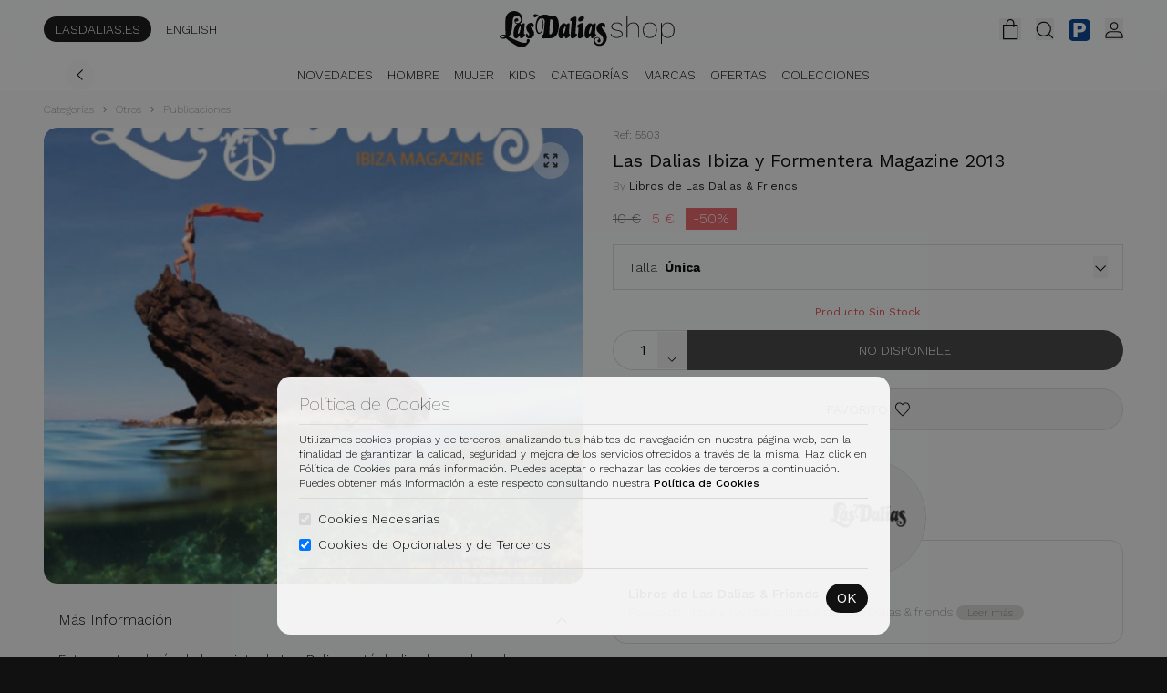

--- FILE ---
content_type: text/html; charset=UTF-8
request_url: https://shop.lasdalias.com/seccion/otros/publicaciones/las-dalias-ibiza-y-formentera-magazine-2014?v=11121
body_size: 49396
content:
<!DOCTYPE html>
<html lang="es">
<head>
  <meta charset="UTF-8">
  
  <script>
    if (localStorage.theme === 'dark') {
      document.querySelector('html').classList.add('dark');
    } else {
      document.querySelector('html').classList.remove('dark');
    }
  </script>

  <meta
    name="viewport"
    content="width=device-width, initial-scale=1.0, maximum-scale=6.0, minimum-scale=1.0, viewport-fit=cover">
  <title>Las Dalias Shop 	| Las Dalias Ibiza y Formentera Magazine 2013
</title>

  
  <meta
    name="description"
    content="	Esta cuarta edición de la revista de Las Dalias está dedicada al color, a los colores, y por ende a la alegría de vivir.  Es una reivindicación de nuestra hermo...
">
  <meta
    name="keywords"
    content="	Las, Dalias, Ibiza, Formentera, Magazine, 2013, revista
">
  
  <link
    rel="icon"
    href="https://shop.lasdalias.com/assets/favicon-32.png"
    sizes="32x32">
  <link
    rel="icon"
    href="https://shop.lasdalias.com/assets/favicon-57.png"
    sizes="57x57">
  <link
    rel="icon"
    href="https://shop.lasdalias.com/assets/favicon-76.png"
    sizes="76x76">
  <link
    rel="icon"
    href="https://shop.lasdalias.com/assets/favicon-96.png"
    sizes="96x96">
  <link
    rel="icon"
    href="https://shop.lasdalias.com/assets/favicon-128.png"
    sizes="128x128">
  <link
    rel="icon"
    href="https://shop.lasdalias.com/assets/favicon-192.png"
    sizes="192x192">
  <link
    rel="icon"
    href="https://shop.lasdalias.com/assets/favicon-228.png"
    sizes="228x228">

  
  
  
  
  

  
  <link
    rel="mask-icon"
    href="https://shop.lasdalias.com/assets/apple-mask-icon.svg"
    color="#000"
  >
	<link
		rel="apple-touch-icon"
		href="https://shop.lasdalias.com/assets/apple-app-icon.png">
  <link
    rel="apple-touch-icon"
    href="https://shop.lasdalias.com/assets/favicon-apple-120.png"
    sizes="120x120">
  <link
    rel="apple-touch-icon"
    href="https://shop.lasdalias.com/assets/favicon-apple-152.png"
    sizes="152x152">
  <link
    rel="apple-touch-icon"
    href="https://shop.lasdalias.com/assets/favicon-apple-180.png"
    sizes="180x180">

  
	<meta
		name="msapplication-TileColor"
		content="#BFBFBF"
	>
	<meta
		name="msapplication-TileImage"
		content="https://shop.lasdalias.com/assets/favicon-ms-144.png">

  <meta
    name="format-detection"
    content="telephone=no">
  <meta
    name="mobile-web-app-capable"
    content="yes">
  <meta
    property="og:url"
    content="https://shop.lasdalias.com"/>
  <meta
    property="og:site_name"
    content="Las Dalias Shop"/>
  <meta
    property="og:locale"
    content="es-ES"/>
  <meta
    property="og:type"
    content="website"/>
  <meta
    property="og:title"
    content="Las Dalias Shop 	| Las Dalias Ibiza y Formentera Magazine 2013
"/>
  <meta
	  property="og:description"
	  content="	Esta cuarta edición de la revista de Las Dalias está dedicada al color, a los colores, y por ende a la alegría de vivir.  Es una reivindicación de nuestra hermo...
"
  />
	<meta
		property="og:image"
		content="https://shop.lasdalias.com/assets/cover.png"
	/>
	<link rel="preconnect" href="https://fonts.gstatic.com">
	<link href="https://fonts.googleapis.com/css2?family=Work+Sans:wght@100;300;400;500;700&display=swap" rel="stylesheet">
	
	<link
		rel="stylesheet"
		media
		href="https://shop.lasdalias.com/css/app.css"
	>

	<link
		rel="stylesheet"
		media
		href="https://shop.lasdalias.com/css/sp.css"
	>
	
	<script
		src="https://shop.lasdalias.com/js/app.js"
		defer
	></script>
<!-- For IE <= 9 -->
	<!--[if IE]>
	
	<script type="text/javascript">
	window.location = "/incompatible";
	</script>
  <![endif]-->

  <!-- For IE > 9 -->
  <script type="text/javascript">
    if (window.navigator.msPointerEnabled) {
      window.location = "/incompatible";
    }
  </script>
</head>

<body
  class="bg-black"
  id="body"
>

  <div
    class="relative block w-full"
    id="top"
  ></div>
  <div
    class="relative flex flex-col w-full min-h-screen bg-gray-50 dark:bg-gray-900 dark:text-gray-100"
    id="app"
  >
  
    <header>
	<nav>
		<div
			class="nav fixed md:absolute z-50 top-0 left-0 right-0 -mt-0.5 md:mt-0"
			:class="menuClass"
		>
			
			<div class="grid grid-cols-2 px-4 py-2 bg-white dark:bg-black blur-plus bg-opacity-60 dark:bg-opacity-60 md:px-6 lg:px-12 md:grid-cols-3">
				<div class="items-center hidden md:flex">
					<a
						href="https://lasdalias.es"
						class="px-3 py-1 mr-2 text-sm font-light text-white transition-transform duration-300 ease-in-out transform bg-black rounded-full lg:mr-4 focus:outline-none focus:scale-95 hover:scale-95"
					>LASDALIAS.ES</a> <a
						href="/en"
						class="text-sm font-light transition-colors duration-300 ease-in-out focus:outline-none focus:text-gray-400 hover:text-gray-400"
					>ENGLISH</a>
				</div>
				
				<div class="flex items-center space-x-2 md:justify-center">
					


						<a href="https://shop.lasdalias.com" class="focus:outline-none md:hidden" aria-label="Volver Atrás" title="Volver Atrás">
							<svg
  class="inline-block fill-current h-5 w-5"
  xmlns="http://www.w3.org/2000/svg"
  viewBox="0 0 100 100">
  <path d="M63.088,86.767l-36.029,-36.034l37.496,-37.5l4.708,4.709l-32.783,32.791l31.321,31.321l-4.713,4.713Z"/>
</svg>
						</a>
										<a
						href="https://shop.lasdalias.com"
						aria-label="Cambiar Idioma"
						title="Home"
						class="transition-transform duration-300 ease-in-out transform focus:outline-none hover:text-gray-700 dark:hover:text-gray-100 hover:scale-95"
					>
						
						<svg
  class="inline-block w-32 lg:w-48 my-1 lg:my-0 lg:h-12 h-8 fill-current "
  viewBox="0 0 673 140">
  <g transform="matrix(1,0,0,1,-215.254,-730.149)">
    <path
      d="M325.175,838.079C321.896,838.079 319.238,840.738 319.238,844.017C319.238,844.515 319.5,846.175 319.533,847.779C319.559,849.008 319.45,850.205 318.99,850.824C317.927,852.252 315.642,852.854 314.068,853.052C306.32,854.031 291.816,849.119 279.349,843.501C261.806,835.593 249.604,828.988 249.604,828.988C249.604,828.988 258.278,822.357 261.602,805.581C264.913,788.785 264.658,776.053 265.866,764.163C265.998,762.878 266.648,758.787 268.437,755.196C271.299,751.117 276.033,748.448 281.394,748.448C286.366,748.448 290.799,750.743 293.699,754.33C295.546,757.059 297.173,760.739 296.909,764.205C296.589,768.433 293.665,773.748 288.771,776.029C287.469,776.636 283.837,777.388 280.749,776.605C280.65,776.582 280.552,776.559 280.455,776.53C280.365,776.505 280.276,776.472 280.186,776.442C279.017,776.042 278.014,775.337 277.253,774.44C276.223,772.768 275.844,770.801 278.221,770.308C278.86,770.175 279.658,770.464 280.345,770.359C280.358,770.358 280.37,770.354 280.384,770.352C280.645,770.387 280.911,770.405 281.182,770.405C282.979,770.405 284.588,769.619 285.695,768.377C286.726,767.565 287.391,766.309 287.391,764.895C287.391,764.164 287.26,763.466 287.033,762.813C286.351,760.214 283.994,758.295 281.182,758.295C280.205,758.295 279.285,758.532 278.468,758.943C274.735,760.057 272.01,763.513 272.01,767.609C272.01,771.781 273.989,775.49 277.057,777.853C277.348,778.128 277.651,778.383 277.962,778.618C278.159,778.767 278.354,778.831 278.54,778.84C279.697,779.501 280.965,779.991 282.31,780.267C274.256,786.682 268.867,801.783 268.452,817.704C268.185,826.773 271.136,835.822 278.142,835.794C286.012,835.758 289.722,825.665 291.703,825.661C294.151,825.646 290.911,835.167 297.704,835.144C301.9,835.124 313.013,828.589 312.975,821.32C312.967,819.529 312.21,818.75 311.068,818.533C310.227,818.42 309.686,818.542 309.385,817.19C308.921,815.413 309.208,811.837 309.271,810.039C309.839,797.97 311.153,787.901 311.434,781.184C311.572,778.048 310.429,776.938 308.288,776.949C305.923,776.964 303.937,778.316 301.806,779.891C301.133,780.43 299.756,781.691 298.923,781.689C297.514,781.694 296.132,779.551 293.953,778.18C299.34,775.157 303.059,769.516 303.376,762.979L303.403,762.973C303.403,762.799 303.392,762.627 303.389,762.453C303.392,762.326 303.398,762.199 303.398,762.07C303.398,757.842 302.617,753.849 300.867,750.31C295.911,738.468 284.218,730.149 270.579,730.149C252.45,730.149 237.755,744.845 237.755,762.973L237.481,769.086L237.505,769.081C237.472,770.123 237.459,771.148 237.463,772.147C237.496,780.172 237.659,817.206 237.684,822.794C235.619,821.86 233.299,821.207 230.844,821.207C222.234,821.207 215.254,824.806 215.254,829.245C215.254,833.684 222.234,837.282 230.844,837.282C233.986,837.282 236.909,836.21 239.357,834.852C241.489,836.805 249.626,844.046 261.974,852.357C265.816,854.966 286.506,870.523 301.941,869.794C317.391,869.076 327.446,851.997 328.974,849.82C329.204,849.49 329.96,848.126 330.399,846.844C331.182,844.56 331.013,842.772 330.829,842.199C330.061,839.809 327.82,838.079 325.175,838.079ZM626.511,823.805C625.596,820.246 624.191,817.013 623.738,816.041C621.987,812.342 619.48,809.43 617.022,806.854C615.33,805.079 612.955,801.945 610.985,798.729C609.61,796.486 608.442,794.211 607.827,792.32C607.809,792.184 607.782,792.049 607.771,791.91C607.593,789.731 608.697,788.108 610.175,787.986C613.475,787.724 614.075,795.107 617.561,794.818C620.611,794.582 621.728,788.955 621.413,785.137C620.72,776.601 611.842,775.139 607.321,775.507C601.296,775.995 594.201,779.7 590.561,786.71C588.555,789.784 587.439,793.851 587.816,799.223C588.718,812.166 601.251,817.853 607.978,825.396C607.978,825.396 609.102,826.609 610.389,828.635C610.542,828.91 610.7,829.173 610.829,829.448L610.847,829.434C612.432,832.18 613.978,836.247 613.591,841.247C613.382,843.892 612.599,846.536 611.367,848.878C610.687,850.236 609.818,851.48 608.792,852.579C607.657,853.828 606.357,854.864 604.922,855.604C602.666,856.857 600.07,857.573 597.306,857.573C591.856,857.573 587.055,854.797 584.236,850.584C583.06,848.954 582.248,847.049 581.902,844.985C581.782,844.261 581.71,843.522 581.71,842.763C581.71,842.319 581.699,840.575 582.318,838.834C582.798,837.481 583.783,836.124 584.651,835.407C585.518,834.693 587.445,833.549 589.436,833.246C591.319,832.962 593.266,833.488 594.253,833.943C595.067,834.32 596.323,835.404 596.694,836.535C596.843,836.991 596.973,837.928 596.675,838.541C596.234,839.45 595.251,839.992 595.185,840.019C593.1,840.864 591.628,842.904 591.628,845.292C591.628,848.435 594.177,850.984 597.32,850.984C599.472,850.984 601.344,849.789 602.31,848.028L602.317,848.033C602.323,848.021 602.325,848.008 602.329,847.996C602.571,847.549 602.754,847.067 602.87,846.56C602.92,846.344 603.129,845.334 603.132,844.296C603.136,843.365 602.939,842.412 602.878,841.99C602.595,840.017 601.356,837.085 599.543,834.985C598.699,834.005 596.902,832.683 594.996,831.853C593.328,831.127 591.556,830.826 590.541,830.797C588.69,830.744 586.618,831.148 585.405,831.601C584.331,832 583.312,832.538 582.377,833.203C581.955,833.502 581.349,834.029 580.846,834.484C580.598,834.708 579.247,836.166 578.353,837.859C577.408,839.649 576.925,841.676 576.897,841.787C576.673,842.679 576.532,843.798 576.532,844.729C576.532,852.392 581.006,859.273 587.585,862.196C588.091,862.421 589.368,862.996 590.852,863.413C592.467,863.869 594.303,864.162 595.03,864.268C604.801,865.709 615.458,861.312 620.823,853.808C625.015,847.989 627.736,840.026 627.756,832.593C627.769,830.828 627.381,827.172 626.511,823.805ZM861.351,774.32C869.503,774.32 875.903,776.949 880.551,782.206C885.198,787.463 887.522,794.739 887.522,804.034C887.522,813.329 885.198,820.605 880.551,825.862C875.903,831.119 869.503,833.747 861.351,833.747C855.789,833.747 851.047,832.319 847.123,829.462C843.199,826.605 840.475,822.624 838.952,817.519L838.952,856.604L835.752,856.604L835.752,775.463L838.723,775.463L838.837,790.891C840.361,785.71 843.085,781.653 847.009,778.72C850.932,775.787 855.713,774.32 861.351,774.32ZM536.538,818.808C535.276,818.814 534.25,818.806 534.39,816.619C534.764,812.131 536.128,798.889 536.281,797.621C536.436,796.004 537.577,786.215 537.55,781.266C537.538,777.816 536.422,775.968 533.992,775.981C529.981,776.001 524.009,778.549 520.34,780.877C517.731,782.511 514.131,784.714 514.151,789.65C514.183,793.799 516.066,793.678 517.242,793.669C518.577,793.667 518.977,794.471 518.979,795.971C518.993,797.473 518.603,799.655 518.307,802.296L516.349,821.878C516.121,824.072 515.896,826.141 515.904,828.333C515.928,833.172 519.312,835.798 522.309,835.794C526.779,835.772 539.187,830.414 539.142,821.665C539.143,818.907 538.031,818.803 536.538,818.808ZM510.843,817.397C510.06,817.396 509.27,817.756 508.489,817.76C507.226,817.762 507.131,815.086 507.121,813.702L511.082,757.575C511.062,753.042 509.292,752.022 506.522,752.043C502.49,752.057 497.273,753.929 493.403,755.812C490.243,757.317 486.611,759.186 486.637,764.99C486.646,767.305 487.532,768.345 489.108,768.338C489.737,768.341 490.37,768.108 490.998,768.107C492.351,768.099 492.678,769.026 492.519,770.874C491.56,784.447 489.195,805.779 488.167,824.558C487.724,832.907 490.349,835.804 494.634,835.794C499.771,835.772 512.65,830.617 512.613,820.984C512.61,819.368 512.202,817.384 510.843,817.397ZM586.421,821.32C586.413,819.529 585.656,818.75 584.514,818.533C583.673,818.42 583.132,818.542 582.831,817.19C582.366,815.413 582.653,811.837 582.717,810.039C583.285,797.97 584.6,787.901 584.881,781.184C585.018,778.048 583.875,776.938 581.734,776.949C579.368,776.964 577.382,778.316 575.25,779.891C574.58,780.43 573.202,781.691 572.371,781.689C570.143,781.698 567.985,776.339 562.645,777.142C550.888,778.755 542.423,797.584 541.897,817.704C541.631,826.773 544.582,835.822 551.588,835.794C559.457,835.758 563.168,825.665 565.149,825.661C567.598,825.646 564.357,835.167 571.15,835.144C575.346,835.124 586.459,828.589 586.421,821.32ZM484.152,818.533C483.304,818.424 482.765,818.542 482.464,817.194C481.988,815.408 482.276,811.84 482.348,810.043C482.909,797.975 484.238,787.903 484.51,781.177C484.654,778.058 483.504,776.945 481.374,776.954C479.001,776.964 477.029,778.317 474.89,779.894C474.197,780.433 472.841,781.688 471.984,781.694C469.784,781.701 467.615,776.352 462.282,777.151C450.518,778.762 442.067,797.589 441.541,817.715C441.279,826.777 444.212,835.824 451.242,835.794C459.11,835.77 462.804,825.673 464.782,825.66C467.223,825.654 463.978,835.174 470.785,835.146C474.983,835.133 486.097,828.599 486.067,821.321C486.06,819.537 485.293,818.75 484.152,818.533ZM443.028,784.985C442.92,760.615 434.933,751.99 426.963,749.068C426.012,748.719 423.724,747.963 421.172,747.601C418.864,747.274 416.313,747.32 414.815,747.357C411.903,747.431 408.81,747.791 407.234,748C406.572,748.087 405.869,747.925 405.254,747.582C403.317,746.502 398.335,744.225 390.352,743.929C379.835,743.54 372.656,747.08 369.561,749.316C369.321,749.491 369.082,749.677 368.843,749.862C366.074,747.36 363.18,745.392 360.365,744.079C358.973,743.431 355.217,741.925 352.167,742.163C350.685,742.278 349.206,742.501 348.037,743.087C346.51,743.852 345.836,745.054 345.538,745.721C345.059,746.792 344.805,748.225 345.03,749.48C345.278,750.869 346.063,752.056 346.692,752.702C347.696,753.737 349.5,754.664 351.176,754.588C351.46,754.574 352.225,754.573 353.085,754.269C353.362,754.172 354.398,753.668 355.341,753.099C356.313,752.512 357.193,751.857 357.576,751.615C358.103,751.283 358.6,751.099 358.756,751.047C359.786,750.701 362.04,750.417 363.745,750.828C364.991,751.127 365.899,752.084 366.043,752.242C364.737,753.458 362.095,756.736 359.604,761.507C358.722,763.09 357.911,764.855 357.18,766.767C355.256,771.804 353.91,777.884 353.438,784.487C352.146,802.62 357.918,817.806 366.33,818.405C366.448,818.414 366.565,818.409 366.682,818.412C369.069,818.465 371.402,817.337 373.547,815.273C378.848,810.174 382.997,799.387 383.903,786.66C384.181,782.765 384.132,779.009 383.801,775.502C383.179,768.896 380.451,761.381 378.121,757.33C378.761,757.482 382.444,758.36 384.978,760.757C387.32,762.973 388.551,766.639 388.556,768.612C388.601,778.158 386.053,807.774 384,817.71C382.523,824.768 377.323,819.961 377.363,828.503C377.382,834.584 380.313,835.81 383.919,835.794C385.166,835.784 386.335,835.663 387.594,835.525C388.774,835.404 390.015,835.253 391.184,835.254L410.104,835.163C439.981,835.029 443.086,798.618 443.028,784.985ZM334.926,790.107C334.772,788.206 335.735,786.792 337.022,786.685C339.9,786.456 340.423,792.894 343.461,792.641C346.121,792.436 347.095,787.529 346.82,784.201C346.217,776.759 338.476,775.485 334.534,775.806C326.713,776.44 316.809,783.286 317.89,796.617C318.903,809.074 328.861,814.082 329.341,819.956C329.541,822.407 327.886,823.782 326.384,823.9C322.579,824.212 322.505,816.711 319.31,816.989C316.731,817.194 315.662,821.847 315.934,825.2C316.692,834.522 325.808,835.816 330.662,835.418C338.334,834.793 349,828.886 347.883,815.104C346.804,801.779 335.515,797.319 334.926,790.107ZM793.01,774.32C801.314,774.32 807.848,776.949 812.609,782.206C817.371,787.463 819.752,794.739 819.752,804.034C819.752,813.329 817.371,820.605 812.609,825.862C807.848,831.119 801.314,833.747 793.01,833.747C784.629,833.747 778.039,831.1 773.239,825.805C768.439,820.51 766.039,813.253 766.039,804.034C766.039,794.815 768.439,787.558 773.239,782.263C778.039,776.968 784.629,774.32 793.01,774.32ZM665.584,833.747C659.641,833.747 654.574,832.567 650.384,830.205C646.194,827.843 643.451,824.452 642.156,820.033L644.898,818.434C645.965,822.548 648.365,825.652 652.098,827.748C655.831,829.843 660.479,830.89 666.041,830.89C671.831,830.89 676.402,829.748 679.755,827.462C683.107,825.176 684.783,822.091 684.783,818.205C684.783,814.929 683.412,812.338 680.669,810.434C677.926,808.529 673.088,806.967 666.155,805.748C658.231,804.377 652.67,802.51 649.47,800.148C646.27,797.786 644.67,794.472 644.67,790.205C644.67,787.234 645.584,784.548 647.413,782.149C649.241,779.749 651.774,777.844 655.012,776.434C658.25,775.025 661.927,774.32 666.041,774.32C672.06,774.32 676.841,775.463 680.383,777.749C683.926,780.034 686.269,783.615 687.412,788.491L684.669,790.091C682.688,781.406 676.479,777.063 666.041,777.063C662.612,777.063 659.508,777.615 656.727,778.72C653.946,779.825 651.774,781.349 650.213,783.291C648.651,785.234 647.87,787.348 647.87,789.634C647.87,793.215 649.279,796.015 652.098,798.034C654.917,800.053 659.908,801.672 667.069,802.891C674.764,804.186 680.174,805.996 683.298,808.319C686.421,810.643 687.983,813.9 687.983,818.091C687.983,822.891 685.964,826.7 681.926,829.519C677.888,832.338 672.441,833.747 665.584,833.747ZM729.354,774.206C735.982,774.206 741.22,776.034 745.068,779.691C748.915,783.348 750.839,788.491 750.839,795.12L750.839,832.49L747.639,832.49L747.639,795.92C747.639,789.901 745.963,785.253 742.611,781.977C739.258,778.701 734.687,777.063 728.897,777.063C724.782,777.063 721.03,778.015 717.64,779.92C714.249,781.825 711.564,784.434 709.583,787.748C707.602,791.063 706.611,794.777 706.611,798.891L706.611,832.605L703.411,832.605L703.411,749.178L706.611,749.178L706.611,789.063C708.135,784.491 710.935,780.872 715.011,778.206C719.087,775.539 723.868,774.206 729.354,774.206ZM226.9,832.582C222.488,832.582 218.91,831.088 218.91,829.245C218.91,827.401 222.488,825.907 226.9,825.907C231.314,825.907 234.889,829.245 234.889,829.245C234.889,829.245 231.314,832.582 226.9,832.582ZM793.01,777.063C785.619,777.063 779.81,779.463 775.581,784.263C771.353,789.063 769.239,795.653 769.239,804.034C769.239,812.415 771.353,819.005 775.581,823.805C779.81,828.605 785.619,831.005 793.01,831.005C800.324,831.005 806.076,828.605 810.267,823.805C814.457,819.005 816.552,812.415 816.552,804.034C816.552,795.653 814.457,789.063 810.267,784.263C806.076,779.463 800.324,777.063 793.01,777.063ZM860.894,830.89C868.284,830.89 874.037,828.529 878.151,823.805C882.265,819.081 884.322,812.491 884.322,804.034C884.322,795.577 882.265,788.967 878.151,784.206C874.037,779.444 868.284,777.063 860.894,777.063C854.189,777.063 848.856,779.444 844.894,784.206C840.933,788.967 838.952,795.424 838.952,803.577L838.952,804.491C838.952,812.643 840.933,819.081 844.894,823.805C848.856,828.529 854.189,830.89 860.894,830.89ZM409.367,820.202C406.35,820.214 406.525,817.103 406.402,813.019L408.409,773.477C408.808,768.893 408.028,761.959 413.14,761.932C420.342,761.907 421.383,772.55 421.421,782.216C421.487,797.207 419.586,820.152 409.367,820.202ZM460.323,818.186C458.792,818.418 458.543,815.522 458.544,813.842C458.451,806.678 463.48,790.007 467.528,789.535C468.741,789.414 469.063,791.655 469.071,793.108C469.25,798.702 464.375,817.738 460.323,818.186ZM294.436,789.529C295.674,789.413 295.992,791.653 296,793.103C296.163,798.694 291.294,817.729 287.229,818.181C285.723,818.412 285.472,815.512 285.469,813.833C285.357,806.669 290.401,789.998 294.436,789.529ZM560.675,818.181C559.169,818.412 558.919,815.512 558.914,813.833C558.802,806.669 563.847,789.998 567.882,789.529C569.12,789.413 569.439,791.653 569.446,793.103C569.609,798.694 564.74,817.729 560.675,818.181ZM380.51,787.436C378.856,802.294 374.759,814.071 368.426,813.62C367.493,813.554 366.607,813.22 365.774,812.662C360.952,809.438 357.978,798.516 358.885,785.801C359.044,783.586 359.907,775.378 363.276,769.135C364.847,766.222 366.583,763.554 368.395,761.636C370.718,759.176 372.962,757.855 372.962,757.855C372.962,757.855 383.046,764.668 380.51,787.436ZM533.55,750.317C528.532,750.339 517.326,755.096 517.371,764.274C517.395,769.331 521.728,770.352 524.382,770.554C529.086,770.998 540.049,765.22 540.091,756.824C540.132,751.89 536.36,750.303 533.55,750.317Z"/>
  </g>
</svg>



					</a>
				</div>
				
				<div class="flex items-center self-center justify-end">
          <div>

            <div wire:id="ghAqXhDm3fAjdvXHtoVy" wire:initial-data="{&quot;fingerprint&quot;:{&quot;id&quot;:&quot;ghAqXhDm3fAjdvXHtoVy&quot;,&quot;name&quot;:&quot;main.shop-cart&quot;,&quot;locale&quot;:&quot;es&quot;,&quot;path&quot;:&quot;seccion\/otros\/publicaciones\/las-dalias-ibiza-y-formentera-magazine-2014&quot;,&quot;method&quot;:&quot;GET&quot;,&quot;v&quot;:&quot;acj&quot;},&quot;effects&quot;:{&quot;listeners&quot;:[&quot;toggleCart&quot;,&quot;addedToCart&quot;]},&quot;serverMemo&quot;:{&quot;children&quot;:[],&quot;errors&quot;:[],&quot;htmlHash&quot;:&quot;9900511a&quot;,&quot;data&quot;:{&quot;cartCount&quot;:null,&quot;showCartPreview&quot;:false,&quot;items&quot;:[],&quot;summ&quot;:null},&quot;dataMeta&quot;:[],&quot;checksum&quot;:&quot;b976df3a2b4fd6d0f22571223906097cb3b702288048ae23d3c7d9830ca00bd4&quot;}}"
  id="ShopCart"
  x-data="{showCartPreview: window.Livewire.find('ghAqXhDm3fAjdvXHtoVy').entangle('showCartPreview'), cartCount: window.Livewire.find('ghAqXhDm3fAjdvXHtoVy').entangle('cartCount')}"
>
  <button
    class="flex items-center transition-transform duration-300 transform focus:outline-none hover:scale-95 focus:scale-95"
    title="Carrito de la Compra"
    aria-label="Carrito de la Compra"
    x-on:click="showCartPreview=!showCartPreview"
  >
    <svg
  class="inline-block fill-current w-6 h-6"
  viewBox="0 0 100 100">
  <path d="M32.394,28.679l0,-6.899c0,-10.027 8.159,-18.186 18.186,-18.186c10.027,0 18.186,8.159 18.186,18.186l-0,6.899l15.678,-0l-0,67.727l-67.727,-0l0,-67.727l15.677,-0Zm36.372,5.017l-0,6.897l-5.017,0l0,-6.897l-26.338,-0l-0,6.897l-5.017,0l0,-6.897l-10.66,-0l-0,57.693l57.693,-0l0,-57.693l-10.661,-0Zm-5.017,-5.017l0,-6.899c0,-7.262 -5.907,-13.169 -13.169,-13.169c-7.259,0 -13.169,5.907 -13.169,13.169l-0,6.899l26.338,-0Z"/>
</svg>
      </button>
  <div
    x-cloak
    x-show="showCartPreview"
    x-transition:enter="animate__animated animate__fadeInRight animate__faster"
    x-transition:leave="animate__animated animate__fadeOutRight animate__faster"
    x-on:click.away="showCartPreview=false"
    class="absolute bottom-0 right-0 flex flex-col justify-between max-w-md p-4 mt-12 mr-3 font-light bg-white border border-gray-100 rounded-lg shadow-xl top-3 w-72 h-400 dark:bg-black dark:border-gray-900 sm:mr-6"
  >
          <p
      class="font-light text-center"
    >
      Carrito Vacío
      </p>
      <img
        loading="lazy"
        src="https://shop.lasdalias.com/pics/empty.png"
        class="w-full"
        alt="Empty Cart"
      >
            <div class="flex justify-center mt-4">
        <a
          href="/carrito"
          class="flex items-center justify-center ms-btn-black dark:bg-gray-900"
        > Ir al Carrito</a>
      </div>
      <div class="flex items-center justify-between px-2">
        <span class="text-sm select-none">Subtotal:</span> <span class="select-none">
           </span>
      </div>
  </div>
</div>
<!-- Livewire Component wire-end:ghAqXhDm3fAjdvXHtoVy -->          </div>
					<button
						aria-label="Botón Buscar"
						class="ml-4 focus:outline-none"
						onclick="Livewire.emit('openSearch')"
					>
						<svg
  class="inline-block fill-current w-5 h-5"
  viewBox="0 0 100 100">
  <g>
    <path d="M9.189,43.913c0,-19.147 15.577,-34.724 34.724,-34.724c19.147,0 34.724,15.577 34.724,34.724c0,19.147 -15.577,34.724 -34.724,34.724c-19.147,0 -34.724,-15.577 -34.724,-34.724m87.409,48.593l-22.105,-22.104c6.167,-7.11 9.931,-16.361 9.931,-26.489c0,-22.339 -18.172,-40.511 -40.511,-40.511c-22.339,0 -40.511,18.172 -40.511,40.511c0,22.339 18.172,40.511 40.511,40.511c10.131,0 19.379,-3.764 26.489,-9.931l22.104,22.105l4.092,-4.092Z"/>
  </g>
</svg>
					</button>


					<button
						aria-label="Botón Menú"
						class="ml-4 focus:outline-none md:hidden"
						onclick="Livewire.emit('toggleMenu')"
					>
						<svg
  class="inline-block fill-current w-5 h-5"
  viewBox="0 0 100 100">
  <path d="M8.785,86.667l83.333,-0l0,-6.667l-83.333,0l-0,6.667Zm-0,-33.334l83.333,0l0,-6.666l-83.333,-0l-0,6.666Zm-0,-33.333l83.333,0l0,-6.667l-83.333,0l-0,6.667Z"/>
</svg>
					</button>


					<a
						href="https://shop.lasdalias.com/parking"
						class="hidden ml-4 focus:outline-none md:block"
						title="Parking Oficial"
					>
						<svg width="100%" class="inline-block w-6 h-6" height="100%" viewBox="0 0 24 24" version="1.1" xmlns="http://www.w3.org/2000/svg" xmlns:xlink="http://www.w3.org/1999/xlink" xml:space="preserve" xmlns:serif="http://www.serif.com/" style="fill-rule:evenodd;clip-rule:evenodd;stroke-linejoin:round;stroke-miterlimit:2;"><g><path d="M24,5.215c0,-2.878 -2.337,-5.215 -5.215,-5.215l-13.57,0c-2.878,0 -5.215,2.337 -5.215,5.215l0,13.57c0,2.878 2.337,5.215 5.215,5.215l13.57,0c2.878,0 5.215,-2.337 5.215,-5.215l0,-13.57Z" style="fill:#013e91;"/><path d="M12.819,4.037c1.979,-0 3.499,0.454 4.561,1.363c1.062,0.909 1.593,2.216 1.593,3.921c-0,1.625 -0.531,2.884 -1.593,3.777c-1.062,0.893 -2.582,1.339 -4.561,1.339l-3.161,0l-0,5.526l-4.151,0l0,-15.926l7.312,-0Zm-0.651,7.36c0.901,-0 1.564,-0.173 1.99,-0.519c0.427,-0.346 0.64,-0.881 0.64,-1.605c-0,-0.708 -0.213,-1.235 -0.64,-1.581c-0.426,-0.345 -1.089,-0.518 -1.99,-0.518l-2.51,-0l-0,4.223l2.51,-0Z" style="fill:#fff;fill-rule:nonzero;"/></g></svg>					</a>
          <div wire:id="g6ZzaJyljqPXpXURIEEC" wire:initial-data="{&quot;fingerprint&quot;:{&quot;id&quot;:&quot;g6ZzaJyljqPXpXURIEEC&quot;,&quot;name&quot;:&quot;comps.user-observer-live&quot;,&quot;locale&quot;:&quot;es&quot;,&quot;path&quot;:&quot;seccion\/otros\/publicaciones\/las-dalias-ibiza-y-formentera-magazine-2014&quot;,&quot;method&quot;:&quot;GET&quot;,&quot;v&quot;:&quot;acj&quot;},&quot;effects&quot;:{&quot;listeners&quot;:[&quot;resetToggleOptions&quot;,&quot;reloadLoginWatcher&quot;]},&quot;serverMemo&quot;:{&quot;children&quot;:[],&quot;errors&quot;:[],&quot;htmlHash&quot;:&quot;f737fea0&quot;,&quot;data&quot;:{&quot;show&quot;:false,&quot;showSuccess&quot;:false},&quot;dataMeta&quot;:[],&quot;checksum&quot;:&quot;942c016198718ad83fed305b487b6b297dc0f208ffc9420ac74a27775558bf4d&quot;}}" class="hidden md:block">
    <button
    class="hidden ml-4 focus:outline-none md:block"
    title="Iniciar Sesión"
    wire:click='launchLogin'


  >
    <svg
  class="inline-block fill-current w-5 h-5"
  viewBox="0 0 100 100">
  <path
    id="User"
    d="M98.579,94.153l-96.577,0l-0,-9.787c-0,-15.617 12.708,-28.324 28.327,-28.324l39.925,-0c15.62,-0 28.325,12.707 28.325,28.324l-0,9.787Zm-91.006,-5.568l85.441,0l-0,-4.219c-0,-12.549 -10.211,-22.757 -22.76,-22.757l-39.925,0c-12.548,0 -22.756,10.208 -22.756,22.757l-0,4.219Zm42.718,-38.464c-12.207,-0 -22.138,-9.931 -22.138,-22.139c-0,-12.204 9.931,-22.135 22.138,-22.135c12.207,-0 22.139,9.931 22.139,22.135c-0,12.208 -9.932,22.139 -22.139,22.139Zm0,-38.706c-9.136,-0 -16.568,7.431 -16.568,16.567c0,9.14 7.432,16.571 16.568,16.571c9.139,0 16.571,-7.431 16.571,-16.571c-0,-9.136 -7.432,-16.567 -16.571,-16.567Z"/>
</svg>
  </button>
    
</div>
<!-- Livewire Component wire-end:g6ZzaJyljqPXpXURIEEC -->					<div wire:id="7YYOv69jKWiJ9lKuddbp" wire:initial-data="{&quot;fingerprint&quot;:{&quot;id&quot;:&quot;7YYOv69jKWiJ9lKuddbp&quot;,&quot;name&quot;:&quot;helpers.login-options&quot;,&quot;locale&quot;:&quot;es&quot;,&quot;path&quot;:&quot;seccion\/otros\/publicaciones\/las-dalias-ibiza-y-formentera-magazine-2014&quot;,&quot;method&quot;:&quot;GET&quot;,&quot;v&quot;:&quot;acj&quot;},&quot;effects&quot;:{&quot;listeners&quot;:[&quot;updateUserStat&quot;,&quot;openUserOptions&quot;,&quot;closeUserOptions&quot;]},&quot;serverMemo&quot;:{&quot;children&quot;:[],&quot;errors&quot;:[],&quot;htmlHash&quot;:&quot;0e09735a&quot;,&quot;data&quot;:{&quot;showOptions&quot;:false,&quot;authored&quot;:false},&quot;dataMeta&quot;:[],&quot;checksum&quot;:&quot;844e0165b2f6c9717e55d8c18ab07d40f575cc2cb88a81e38f55e217c9e1e5aa&quot;}}">
  </div>


<!-- Livewire Component wire-end:7YYOv69jKWiJ9lKuddbp -->					
				</div>
			
			</div>
		</div>
	
	</nav>
</header>


<div class="w-full py-6 md:py-7 lg:py-8"></div>


<div class="sticky top-0 z-30 hidden max-h-screen overflow-y-scroll bg-white md:block dark:bg-black bg-opacity-80 dark:bg-opacity-80 backdrop-filter backdrop-blur-lg lg:px-12">
  <div wire:id="vGZFP7gq3CP32GjWF38d" wire:initial-data="{&quot;fingerprint&quot;:{&quot;id&quot;:&quot;vGZFP7gq3CP32GjWF38d&quot;,&quot;name&quot;:&quot;main.desktop-navigation&quot;,&quot;locale&quot;:&quot;es&quot;,&quot;path&quot;:&quot;seccion\/otros\/publicaciones\/las-dalias-ibiza-y-formentera-magazine-2014&quot;,&quot;method&quot;:&quot;GET&quot;,&quot;v&quot;:&quot;acj&quot;},&quot;effects&quot;:{&quot;listeners&quot;:[]},&quot;serverMemo&quot;:{&quot;children&quot;:[],&quot;errors&quot;:[],&quot;htmlHash&quot;:&quot;ff7f8739&quot;,&quot;data&quot;:{&quot;showOptions&quot;:null,&quot;categories&quot;:null,&quot;sections&quot;:null,&quot;query&quot;:null,&quot;fixedUri&quot;:null,&quot;uri&quot;:&quot;https:\/\/shop.lasdalias.com\/seccion\/otros\/publicaciones\/las-dalias-ibiza-y-formentera-magazine-2014&quot;,&quot;trigger&quot;:false,&quot;title&quot;:null,&quot;goto&quot;:null,&quot;current&quot;:null},&quot;dataMeta&quot;:[],&quot;checksum&quot;:&quot;55c129940f2b56706f7ee749c5206b859e3c4e56d31e5348114a23d96dd6cf0f&quot;}}"
	class=""
	x-data="{showDesktopMenuOptions:window.Livewire.find('vGZFP7gq3CP32GjWF38d').entangle('showOptions')}"
	id="Desktop-Navigation"
>

	<div class="flex items-center justify-between px-4 md:px-6">
		<div class="w-8">

			<a
				href="https://shop.lasdalias.com"
				title="Volver"
				aria-label="Volver"
				class="flex items-center justify-center w-8 h-8 text-center transition-colors duration-300 ease-in-out bg-gray-100 bg-opacity-50 rounded-full dark:bg-black dark:bg-opacity-50 focus:outline-none hover:bg-gray-200 dark:hover:bg-gray-900"
			>
				<svg
  class="inline-block fill-current w-4 h-4 fill-current"
  xmlns="http://www.w3.org/2000/svg"
  viewBox="0 0 100 100">
  <path d="M63.088,86.767l-36.029,-36.034l37.496,-37.5l4.708,4.709l-32.783,32.791l31.321,31.321l-4.713,4.713Z"/>
</svg>
			</a>

		</div>
		<div class="z-10 flex items-center justify-center py-2">
						
			<a
				href="/novedades"
				wire:click.prevent="loadSubmenu({&quot;id&quot;:2,&quot;title_es&quot;:&quot;Novedades&quot;,&quot;title_en&quot;:&quot;Latest&quot;,&quot;description_es&quot;:&quot;Compra online los productos artesanales y exclusivos del Mercadillo Hippy de Las Dalias de Ibiza. En nuestro shop online encontrar\u00e1s las \u00faltimas novedades.&quot;,&quot;description_en&quot;:&quot;Buy online the craft products from Las Dalias in Ibiza. In our online shop you will find the latest items.&quot;,&quot;location_es&quot;:&quot;novedades&quot;,&quot;location_en&quot;:&quot;latest&quot;,&quot;keywords_es&quot;:&quot;Ibiza,Mercadillo,Hippy,Artesania,Terraza,Boho,Chic,Las Dalias,vacaciones,Mediterraneo,Exclusivo,S\u00e1bado,bisuter\u00eda,decoraci\u00f3n,M\u00fasica,Online,dalias,65aniversario,Verano,Invierno,primavera,Oto\u00f1o,Navidad, historia, san carlos, eivissa, sant carles, carretera, bar, fachada, parking, 1954, premio, novedades&quot;,&quot;keywords_en&quot;:&quot;Hippie,hippiemarket,Market,Handmade,Terrace,Holidays,Mediterranean,Exclusive,saturday,Decoration,Music,Live,Summer,winter,Spring,Autumn,Jewelry,Christmas, history, road, bar, parking area, award, latest&quot;,&quot;head_script&quot;:&quot;&lt;!-- Global site tag (gtag.js) - Google Analytics --&gt;\n&lt;script async src=\&quot;https:\/\/www.googletagmanager.com\/gtag\/js?id=UA-193468051-1\&quot;&gt;&lt;\/script&gt;\n&lt;script&gt;\n  window.dataLayer = window.dataLayer || [];\n  function gtag(){dataLayer.push(arguments);}\n  gtag(&#039;js&#039;, new Date());\n\n  gtag(&#039;config&#039;, &#039;UA-193468051-1&#039;);\n&lt;\/script&gt;\n&lt;!-- Google tag (gtag.js) --&gt;\n&lt;script async src=\&quot;https:\/\/www.googletagmanager.com\/gtag\/js?id=G-G04EG5VRDK\&quot;&gt;&lt;\/script&gt;\n&lt;script&gt;\n  window.dataLayer = window.dataLayer || [];\n  function gtag(){dataLayer.push(arguments);}\n  gtag(&#039;js&#039;, new Date());\n\n  gtag(&#039;config&#039;, &#039;G-G04EG5VRDK&#039;);\n&lt;\/script&gt;&quot;,&quot;body_script&quot;:&quot;&lt;!-- Messenger plugin del chat Code --&gt;\n    &lt;div id=\&quot;fb-root\&quot;&gt;&lt;\/div&gt;\n\n    &lt;!-- Your plugin del chat code --&gt;\n    &lt;div id=\&quot;fb-customer-chat\&quot; class=\&quot;fb-customerchat\&quot;&gt;\n    &lt;\/div&gt;\n\n    &lt;script&gt;\n      var chatbox = document.getElementById(&#039;fb-customer-chat&#039;);\n      chatbox.setAttribute(\&quot;page_id\&quot;, \&quot;207552182634960\&quot;);\n      chatbox.setAttribute(\&quot;attribution\&quot;, \&quot;biz_inbox\&quot;);\n    &lt;\/script&gt;\n\n    &lt;!-- Your SDK code --&gt;\n    &lt;script&gt;\n      window.fbAsyncInit = function() {\n        FB.init({\n          xfbml            : true,\n          version          : &#039;v12.0&#039;\n        });\n      };\n\n      (function(d, s, id) {\n        var js, fjs = d.getElementsByTagName(s)[0];\n        if (d.getElementById(id)) return;\n        js = d.createElement(s); js.id = id;\n        js.src = &#039;https:\/\/connect.facebook.net\/es_ES\/sdk\/xfbml.customerchat.js&#039;;\n        fjs.parentNode.insertBefore(js, fjs);\n      }(document, &#039;script&#039;, &#039;facebook-jssdk&#039;));\n    &lt;\/script&gt;&quot;,&quot;menu_location&quot;:1,&quot;menu_position&quot;:1,&quot;body&quot;:&quot;{\&quot;module\&quot;:\&quot;latest\&quot;, \&quot;content\&quot;:[{\&quot;el\&quot;:\&quot;latest\&quot;}]}&quot;,&quot;deleted_at&quot;:null,&quot;created_at&quot;:&quot;2020-10-08T17:25:56.000000Z&quot;,&quot;updated_at&quot;:&quot;2023-07-26T10:54:29.000000Z&quot;})"
				class="focus:outline-none uppercase font-light text-sm px-2 rounded-full
        transition-colors duration-300 ease-in-out

												hover:bg-gray-200 dark:hover:bg-black
						"
			>
				Novedades
			</a>
						
			<a
				href="/hombre"
				wire:click.prevent="loadSubmenu({&quot;id&quot;:3,&quot;title_es&quot;:&quot;Hombre&quot;,&quot;title_en&quot;:&quot;Men&quot;,&quot;description_es&quot;:&quot;Compra online los productos artesanales y exclusivos del Mercadillo Hippy de Las Dalias de Ibiza. Moda \u00fanica para hombre, mujer y ni\u00f1os.&quot;,&quot;description_en&quot;:&quot;Buy online the craft products from Las Dalias in Ibiza, international shipping. Exclusive fashion items for men, women and kids.&quot;,&quot;location_es&quot;:&quot;hombre&quot;,&quot;location_en&quot;:&quot;men&quot;,&quot;keywords_es&quot;:&quot;Ibiza,Mercadillo,Hippy,Artesania,Terraza,Boho,Chic,Las Dalias,vacaciones,Mediterraneo,Exclusivo,S\u00e1bado,bisuter\u00eda,decoraci\u00f3n,M\u00fasica,Online,dalias,65aniversario,Verano,Invierno,primavera,Oto\u00f1o,Navidad, historia, san carlos, eivissa, sant carles, carretera, bar, fachada, parking, 1954, premio, hombre, mujer, kids, ni\u00f1o, ni\u00f1a, unisex&quot;,&quot;keywords_en&quot;:&quot;Hippie,hippiemarket,Market,Handmade,Terrace,Holidays,Mediterranean,Exclusive,saturday,Decoration,Music,Live,Summer,winter,Spring,Autumn,Jewelry,Christmas, history, road, bar, parking area, award, men, women, kid, unisex&quot;,&quot;head_script&quot;:&quot;&lt;!-- Global site tag (gtag.js) - Google Analytics --&gt;\n&lt;script async src=\&quot;https:\/\/www.googletagmanager.com\/gtag\/js?id=UA-193468051-1\&quot;&gt;&lt;\/script&gt;\n&lt;script&gt;\n  window.dataLayer = window.dataLayer || [];\n  function gtag(){dataLayer.push(arguments);}\n  gtag(&#039;js&#039;, new Date());\n\n  gtag(&#039;config&#039;, &#039;UA-193468051-1&#039;);\n&lt;\/script&gt;\n&lt;!-- Google tag (gtag.js) --&gt;\n&lt;script async src=\&quot;https:\/\/www.googletagmanager.com\/gtag\/js?id=G-G04EG5VRDK\&quot;&gt;&lt;\/script&gt;\n&lt;script&gt;\n  window.dataLayer = window.dataLayer || [];\n  function gtag(){dataLayer.push(arguments);}\n  gtag(&#039;js&#039;, new Date());\n\n  gtag(&#039;config&#039;, &#039;G-G04EG5VRDK&#039;);\n&lt;\/script&gt;&quot;,&quot;body_script&quot;:&quot;&lt;!-- Messenger plugin del chat Code --&gt;\n    &lt;div id=\&quot;fb-root\&quot;&gt;&lt;\/div&gt;\n\n    &lt;!-- Your plugin del chat code --&gt;\n    &lt;div id=\&quot;fb-customer-chat\&quot; class=\&quot;fb-customerchat\&quot;&gt;\n    &lt;\/div&gt;\n\n    &lt;script&gt;\n      var chatbox = document.getElementById(&#039;fb-customer-chat&#039;);\n      chatbox.setAttribute(\&quot;page_id\&quot;, \&quot;207552182634960\&quot;);\n      chatbox.setAttribute(\&quot;attribution\&quot;, \&quot;biz_inbox\&quot;);\n    &lt;\/script&gt;\n\n    &lt;!-- Your SDK code --&gt;\n    &lt;script&gt;\n      window.fbAsyncInit = function() {\n        FB.init({\n          xfbml            : true,\n          version          : &#039;v12.0&#039;\n        });\n      };\n\n      (function(d, s, id) {\n        var js, fjs = d.getElementsByTagName(s)[0];\n        if (d.getElementById(id)) return;\n        js = d.createElement(s); js.id = id;\n        js.src = &#039;https:\/\/connect.facebook.net\/es_ES\/sdk\/xfbml.customerchat.js&#039;;\n        fjs.parentNode.insertBefore(js, fjs);\n      }(document, &#039;script&#039;, &#039;facebook-jssdk&#039;));\n    &lt;\/script&gt;&quot;,&quot;menu_location&quot;:1,&quot;menu_position&quot;:2,&quot;body&quot;:&quot;{\&quot;module\&quot;:\&quot;men\&quot;, \&quot;content\&quot;:[{\&quot;el\&quot;:\&quot;men\&quot;}]}&quot;,&quot;deleted_at&quot;:null,&quot;created_at&quot;:&quot;2020-10-08T17:25:56.000000Z&quot;,&quot;updated_at&quot;:&quot;2023-07-26T10:54:03.000000Z&quot;})"
				class="focus:outline-none uppercase font-light text-sm px-2 rounded-full
        transition-colors duration-300 ease-in-out

												hover:bg-gray-200 dark:hover:bg-black
						"
			>
				Hombre
			</a>
						
			<a
				href="/mujer"
				wire:click.prevent="loadSubmenu({&quot;id&quot;:4,&quot;title_es&quot;:&quot;Mujer&quot;,&quot;title_en&quot;:&quot;Women&quot;,&quot;description_es&quot;:&quot;Compra online los productos artesanales y exclusivos del Mercadillo Hippy de Las Dalias de Ibiza. Moda \u00fanica para hombre, mujer y ni\u00f1os.&quot;,&quot;description_en&quot;:&quot;Buy online the craft products from Las Dalias in Ibiza, international shipping. Exclusive fashion items for men, women and kids.&quot;,&quot;location_es&quot;:&quot;mujer&quot;,&quot;location_en&quot;:&quot;women&quot;,&quot;keywords_es&quot;:&quot;Ibiza,Mercadillo,Hippy,Artesania,Terraza,Boho,Chic,Las Dalias,vacaciones,Mediterraneo,Exclusivo,S\u00e1bado,bisuter\u00eda,decoraci\u00f3n,M\u00fasica,Online,dalias,65aniversario,Verano,Invierno,primavera,Oto\u00f1o,Navidad, historia, san carlos, eivissa, sant carles, carretera, bar, fachada, parking, 1954, premio, hombre, mujer, kids, ni\u00f1o, ni\u00f1a, unisex&quot;,&quot;keywords_en&quot;:&quot;Hippie,hippiemarket,Market,Handmade,Terrace,Holidays,Mediterranean,Exclusive,saturday,Decoration,Music,Live,Summer,winter,Spring,Autumn,Jewelry,Christmas, history, road, bar, parking area, award, men, women, kid, unisex&quot;,&quot;head_script&quot;:&quot;&lt;!-- Global site tag (gtag.js) - Google Analytics --&gt;\n&lt;script async src=\&quot;https:\/\/www.googletagmanager.com\/gtag\/js?id=UA-193468051-1\&quot;&gt;&lt;\/script&gt;\n&lt;script&gt;\n  window.dataLayer = window.dataLayer || [];\n  function gtag(){dataLayer.push(arguments);}\n  gtag(&#039;js&#039;, new Date());\n\n  gtag(&#039;config&#039;, &#039;UA-193468051-1&#039;);\n&lt;\/script&gt;\n&lt;!-- Google tag (gtag.js) --&gt;\n&lt;script async src=\&quot;https:\/\/www.googletagmanager.com\/gtag\/js?id=G-G04EG5VRDK\&quot;&gt;&lt;\/script&gt;\n&lt;script&gt;\n  window.dataLayer = window.dataLayer || [];\n  function gtag(){dataLayer.push(arguments);}\n  gtag(&#039;js&#039;, new Date());\n\n  gtag(&#039;config&#039;, &#039;G-G04EG5VRDK&#039;);\n&lt;\/script&gt;&quot;,&quot;body_script&quot;:&quot;&lt;!-- Messenger plugin del chat Code --&gt;\n    &lt;div id=\&quot;fb-root\&quot;&gt;&lt;\/div&gt;\n\n    &lt;!-- Your plugin del chat code --&gt;\n    &lt;div id=\&quot;fb-customer-chat\&quot; class=\&quot;fb-customerchat\&quot;&gt;\n    &lt;\/div&gt;\n\n    &lt;script&gt;\n      var chatbox = document.getElementById(&#039;fb-customer-chat&#039;);\n      chatbox.setAttribute(\&quot;page_id\&quot;, \&quot;207552182634960\&quot;);\n      chatbox.setAttribute(\&quot;attribution\&quot;, \&quot;biz_inbox\&quot;);\n    &lt;\/script&gt;\n\n    &lt;!-- Your SDK code --&gt;\n    &lt;script&gt;\n      window.fbAsyncInit = function() {\n        FB.init({\n          xfbml            : true,\n          version          : &#039;v12.0&#039;\n        });\n      };\n\n      (function(d, s, id) {\n        var js, fjs = d.getElementsByTagName(s)[0];\n        if (d.getElementById(id)) return;\n        js = d.createElement(s); js.id = id;\n        js.src = &#039;https:\/\/connect.facebook.net\/es_ES\/sdk\/xfbml.customerchat.js&#039;;\n        fjs.parentNode.insertBefore(js, fjs);\n      }(document, &#039;script&#039;, &#039;facebook-jssdk&#039;));\n    &lt;\/script&gt;&quot;,&quot;menu_location&quot;:1,&quot;menu_position&quot;:3,&quot;body&quot;:&quot;{\&quot;module\&quot;:\&quot;women\&quot;, \&quot;content\&quot;:[{\&quot;el\&quot;:\&quot;women\&quot;}]}&quot;,&quot;deleted_at&quot;:null,&quot;created_at&quot;:&quot;2020-10-08T17:25:56.000000Z&quot;,&quot;updated_at&quot;:&quot;2023-07-26T10:54:16.000000Z&quot;})"
				class="focus:outline-none uppercase font-light text-sm px-2 rounded-full
        transition-colors duration-300 ease-in-out

												hover:bg-gray-200 dark:hover:bg-black
						"
			>
				Mujer
			</a>
						
			<a
				href="/kids"
				wire:click.prevent="loadSubmenu({&quot;id&quot;:5,&quot;title_es&quot;:&quot;Kids&quot;,&quot;title_en&quot;:&quot;Kids&quot;,&quot;description_es&quot;:&quot;Compra online los productos artesanales y exclusivos del Mercadillo Hippy de Las Dalias de Ibiza. Moda \u00fanica para hombre, mujer y ni\u00f1os.&quot;,&quot;description_en&quot;:&quot;Buy online the craft products from Las Dalias in Ibiza, international shipping. Exclusive fashion items for men, women and kids.&quot;,&quot;location_es&quot;:&quot;kids&quot;,&quot;location_en&quot;:&quot;kids&quot;,&quot;keywords_es&quot;:&quot;Ibiza,Mercadillo,Hippy,Artesania,Terraza,Boho,Chic,Las Dalias,vacaciones,Mediterraneo,Exclusivo,S\u00e1bado,bisuter\u00eda,decoraci\u00f3n,M\u00fasica,Online,dalias,65aniversario,Verano,Invierno,primavera,Oto\u00f1o,Navidad, historia, san carlos, eivissa, sant carles, carretera, bar, fachada, parking, 1954, premio, hombre, mujer, kids, ni\u00f1o, ni\u00f1a, unisex&quot;,&quot;keywords_en&quot;:&quot;Hippie,hippiemarket,Market,Handmade,Terrace,Holidays,Mediterranean,Exclusive,saturday,Decoration,Music,Live,Summer,winter,Spring,Autumn,Jewelry,Christmas, history, road, bar, parking area, award, men, women, kids, unisex&quot;,&quot;head_script&quot;:&quot;&lt;!-- Global site tag (gtag.js) - Google Analytics --&gt;\n&lt;script async src=\&quot;https:\/\/www.googletagmanager.com\/gtag\/js?id=UA-193468051-1\&quot;&gt;&lt;\/script&gt;\n&lt;script&gt;\n  window.dataLayer = window.dataLayer || [];\n  function gtag(){dataLayer.push(arguments);}\n  gtag(&#039;js&#039;, new Date());\n\n  gtag(&#039;config&#039;, &#039;UA-193468051-1&#039;);\n&lt;\/script&gt;\n&lt;!-- Google tag (gtag.js) --&gt;\n&lt;script async src=\&quot;https:\/\/www.googletagmanager.com\/gtag\/js?id=G-G04EG5VRDK\&quot;&gt;&lt;\/script&gt;\n&lt;script&gt;\n  window.dataLayer = window.dataLayer || [];\n  function gtag(){dataLayer.push(arguments);}\n  gtag(&#039;js&#039;, new Date());\n\n  gtag(&#039;config&#039;, &#039;G-G04EG5VRDK&#039;);\n&lt;\/script&gt;&quot;,&quot;body_script&quot;:&quot;&lt;!-- Messenger plugin del chat Code --&gt;\n    &lt;div id=\&quot;fb-root\&quot;&gt;&lt;\/div&gt;\n\n    &lt;!-- Your plugin del chat code --&gt;\n    &lt;div id=\&quot;fb-customer-chat\&quot; class=\&quot;fb-customerchat\&quot;&gt;\n    &lt;\/div&gt;\n\n    &lt;script&gt;\n      var chatbox = document.getElementById(&#039;fb-customer-chat&#039;);\n      chatbox.setAttribute(\&quot;page_id\&quot;, \&quot;207552182634960\&quot;);\n      chatbox.setAttribute(\&quot;attribution\&quot;, \&quot;biz_inbox\&quot;);\n    &lt;\/script&gt;\n\n    &lt;!-- Your SDK code --&gt;\n    &lt;script&gt;\n      window.fbAsyncInit = function() {\n        FB.init({\n          xfbml            : true,\n          version          : &#039;v12.0&#039;\n        });\n      };\n\n      (function(d, s, id) {\n        var js, fjs = d.getElementsByTagName(s)[0];\n        if (d.getElementById(id)) return;\n        js = d.createElement(s); js.id = id;\n        js.src = &#039;https:\/\/connect.facebook.net\/es_ES\/sdk\/xfbml.customerchat.js&#039;;\n        fjs.parentNode.insertBefore(js, fjs);\n      }(document, &#039;script&#039;, &#039;facebook-jssdk&#039;));\n    &lt;\/script&gt;&quot;,&quot;menu_location&quot;:1,&quot;menu_position&quot;:4,&quot;body&quot;:&quot;{\&quot;module\&quot;:\&quot;kids\&quot;, \&quot;content\&quot;:[{\&quot;el\&quot;:\&quot;kids\&quot;}]}&quot;,&quot;deleted_at&quot;:null,&quot;created_at&quot;:&quot;2020-10-08T17:25:56.000000Z&quot;,&quot;updated_at&quot;:&quot;2023-07-26T10:55:08.000000Z&quot;})"
				class="focus:outline-none uppercase font-light text-sm px-2 rounded-full
        transition-colors duration-300 ease-in-out

												hover:bg-gray-200 dark:hover:bg-black
						"
			>
				Kids
			</a>
						
			<a
				href="/categorias"
				wire:click.prevent="loadSubmenu({&quot;id&quot;:6,&quot;title_es&quot;:&quot;Categor\u00edas&quot;,&quot;title_en&quot;:&quot;Categories&quot;,&quot;description_es&quot;:&quot;Compra online los productos artesanales y exclusivos del Mercadillo Hippy de Las Dalias de Ibiza. Llevamos a cabo env\u00edos internacionales.&quot;,&quot;description_en&quot;:&quot;Buy online the craft products from Las Dalias in Ibiza, international shipping&quot;,&quot;location_es&quot;:&quot;categorias&quot;,&quot;location_en&quot;:&quot;categories&quot;,&quot;keywords_es&quot;:&quot;Ibiza,Mercadillo,Hippy,Artesania,Terraza,Boho,Chic,Las Dalias,vacaciones,Mediterraneo,Exclusivo,S\u00e1bado,bisuter\u00eda,decoraci\u00f3n,M\u00fasica,Online,dalias,65aniversario,Verano,Invierno,primavera,Oto\u00f1o,Navidad, historia, san carlos, eivissa, sant carles, carretera, bar, fachada, parking, 1954, premio, &quot;,&quot;keywords_en&quot;:&quot;Hippie,hippiemarket,Market,Handmade,Terrace,Holidays,Mediterranean,Exclusive,saturday,Decoration,Music,Live,Summer,winter,Spring,Autumn,Jewelry,Christmas, history, road, bar, parking area, award, &quot;,&quot;head_script&quot;:&quot;&lt;!-- Global site tag (gtag.js) - Google Analytics --&gt;\n&lt;script async src=\&quot;https:\/\/www.googletagmanager.com\/gtag\/js?id=UA-193468051-1\&quot;&gt;&lt;\/script&gt;\n&lt;script&gt;\n  window.dataLayer = window.dataLayer || [];\n  function gtag(){dataLayer.push(arguments);}\n  gtag(&#039;js&#039;, new Date());\n\n  gtag(&#039;config&#039;, &#039;UA-193468051-1&#039;);\n&lt;\/script&gt;\n&lt;!-- Google tag (gtag.js) --&gt;\n&lt;script async src=\&quot;https:\/\/www.googletagmanager.com\/gtag\/js?id=G-G04EG5VRDK\&quot;&gt;&lt;\/script&gt;\n&lt;script&gt;\n  window.dataLayer = window.dataLayer || [];\n  function gtag(){dataLayer.push(arguments);}\n  gtag(&#039;js&#039;, new Date());\n\n  gtag(&#039;config&#039;, &#039;G-G04EG5VRDK&#039;);\n&lt;\/script&gt;&quot;,&quot;body_script&quot;:&quot;&lt;!-- Messenger plugin del chat Code --&gt;\n    &lt;div id=\&quot;fb-root\&quot;&gt;&lt;\/div&gt;\n\n    &lt;!-- Your plugin del chat code --&gt;\n    &lt;div id=\&quot;fb-customer-chat\&quot; class=\&quot;fb-customerchat\&quot;&gt;\n    &lt;\/div&gt;\n\n    &lt;script&gt;\n      var chatbox = document.getElementById(&#039;fb-customer-chat&#039;);\n      chatbox.setAttribute(\&quot;page_id\&quot;, \&quot;207552182634960\&quot;);\n      chatbox.setAttribute(\&quot;attribution\&quot;, \&quot;biz_inbox\&quot;);\n    &lt;\/script&gt;\n\n    &lt;!-- Your SDK code --&gt;\n    &lt;script&gt;\n      window.fbAsyncInit = function() {\n        FB.init({\n          xfbml            : true,\n          version          : &#039;v12.0&#039;\n        });\n      };\n\n      (function(d, s, id) {\n        var js, fjs = d.getElementsByTagName(s)[0];\n        if (d.getElementById(id)) return;\n        js = d.createElement(s); js.id = id;\n        js.src = &#039;https:\/\/connect.facebook.net\/es_ES\/sdk\/xfbml.customerchat.js&#039;;\n        fjs.parentNode.insertBefore(js, fjs);\n      }(document, &#039;script&#039;, &#039;facebook-jssdk&#039;));\n    &lt;\/script&gt;&quot;,&quot;menu_location&quot;:1,&quot;menu_position&quot;:5,&quot;body&quot;:&quot;{\&quot;module\&quot;:\&quot;categories\&quot;, \&quot;content\&quot;:[{\&quot;el\&quot;:\&quot;categories\&quot;}]}&quot;,&quot;deleted_at&quot;:null,&quot;created_at&quot;:&quot;2020-10-08T17:25:56.000000Z&quot;,&quot;updated_at&quot;:&quot;2022-01-27T10:24:16.000000Z&quot;})"
				class="focus:outline-none uppercase font-light text-sm px-2 rounded-full
        transition-colors duration-300 ease-in-out

												hover:bg-gray-200 dark:hover:bg-black
						"
			>
				Categorías
			</a>
						
			<a
				href="/marcas"
				wire:click.prevent="loadSubmenu({&quot;id&quot;:7,&quot;title_es&quot;:&quot;Marcas&quot;,&quot;title_en&quot;:&quot;Brands&quot;,&quot;description_es&quot;:&quot;Compra online los productos artesanales y exclusivos del Mercadillo Hippy de Las Dalias de Ibiza. Encuentra tu marca favorita en nuestro shop online.&quot;,&quot;description_en&quot;:&quot;Buy online the craft products from Las Dalias in Ibiza, international shipping. Find your favorite brand in our shop online&quot;,&quot;location_es&quot;:&quot;marcas&quot;,&quot;location_en&quot;:&quot;brands&quot;,&quot;keywords_es&quot;:&quot;Ibiza,Mercadillo,Hippy,Artesania,Terraza,Boho,Chic,Las Dalias,vacaciones,Mediterraneo,Exclusivo,S\u00e1bado,bisuter\u00eda,decoraci\u00f3n,M\u00fasica,Online,dalias,65aniversario,Verano,Invierno,primavera,Oto\u00f1o,Navidad, historia, san carlos, eivissa, sant carles, carretera, bar, fachada, parking, 1954, premio, hombre, mujer, kids, ni\u00f1o, ni\u00f1a, unisex&quot;,&quot;keywords_en&quot;:&quot;Hippie,hippiemarket,Market,Handmade,Terrace,Holidays,Mediterranean,Exclusive,saturday,Decoration,Music,Live,Summer,winter,Spring,Autumn,Jewelry,Christmas, history, road, bar, parking area, award, men, women, kid, unisex&quot;,&quot;head_script&quot;:&quot;&lt;!-- Global site tag (gtag.js) - Google Analytics --&gt;\n&lt;script async src=\&quot;https:\/\/www.googletagmanager.com\/gtag\/js?id=UA-193468051-1\&quot;&gt;&lt;\/script&gt;\n&lt;script&gt;\n  window.dataLayer = window.dataLayer || [];\n  function gtag(){dataLayer.push(arguments);}\n  gtag(&#039;js&#039;, new Date());\n\n  gtag(&#039;config&#039;, &#039;UA-193468051-1&#039;);\n&lt;\/script&gt;\n&lt;!-- Google tag (gtag.js) --&gt;\n&lt;script async src=\&quot;https:\/\/www.googletagmanager.com\/gtag\/js?id=G-G04EG5VRDK\&quot;&gt;&lt;\/script&gt;\n&lt;script&gt;\n  window.dataLayer = window.dataLayer || [];\n  function gtag(){dataLayer.push(arguments);}\n  gtag(&#039;js&#039;, new Date());\n\n  gtag(&#039;config&#039;, &#039;G-G04EG5VRDK&#039;);\n&lt;\/script&gt;&quot;,&quot;body_script&quot;:&quot;&lt;!-- Messenger plugin del chat Code --&gt;\n    &lt;div id=\&quot;fb-root\&quot;&gt;&lt;\/div&gt;\n\n    &lt;!-- Your plugin del chat code --&gt;\n    &lt;div id=\&quot;fb-customer-chat\&quot; class=\&quot;fb-customerchat\&quot;&gt;\n    &lt;\/div&gt;\n\n    &lt;script&gt;\n      var chatbox = document.getElementById(&#039;fb-customer-chat&#039;);\n      chatbox.setAttribute(\&quot;page_id\&quot;, \&quot;207552182634960\&quot;);\n      chatbox.setAttribute(\&quot;attribution\&quot;, \&quot;biz_inbox\&quot;);\n    &lt;\/script&gt;\n\n    &lt;!-- Your SDK code --&gt;\n    &lt;script&gt;\n      window.fbAsyncInit = function() {\n        FB.init({\n          xfbml            : true,\n          version          : &#039;v12.0&#039;\n        });\n      };\n\n      (function(d, s, id) {\n        var js, fjs = d.getElementsByTagName(s)[0];\n        if (d.getElementById(id)) return;\n        js = d.createElement(s); js.id = id;\n        js.src = &#039;https:\/\/connect.facebook.net\/es_ES\/sdk\/xfbml.customerchat.js&#039;;\n        fjs.parentNode.insertBefore(js, fjs);\n      }(document, &#039;script&#039;, &#039;facebook-jssdk&#039;));\n    &lt;\/script&gt;&quot;,&quot;menu_location&quot;:1,&quot;menu_position&quot;:6,&quot;body&quot;:&quot;{\&quot;module\&quot;:\&quot;brands\&quot;, \&quot;content\&quot;:[{\&quot;el\&quot;:\&quot;brands\&quot;}]}&quot;,&quot;deleted_at&quot;:null,&quot;created_at&quot;:&quot;2020-10-08T17:25:56.000000Z&quot;,&quot;updated_at&quot;:&quot;2023-07-26T10:54:10.000000Z&quot;})"
				class="focus:outline-none uppercase font-light text-sm px-2 rounded-full
        transition-colors duration-300 ease-in-out

												hover:bg-gray-200 dark:hover:bg-black
						"
			>
				Marcas
			</a>
						
			<a
				href="/ofertas"
				wire:click.prevent="loadSubmenu({&quot;id&quot;:8,&quot;title_es&quot;:&quot;Ofertas&quot;,&quot;title_en&quot;:&quot;Sales&quot;,&quot;description_es&quot;:&quot;Compra online los productos artesanales y exclusivos del Mercadillo Hippy de Las Dalias de Ibiza. En nuestro shop online encontrar\u00e1s las mejores ofertas.&quot;,&quot;description_en&quot;:&quot;Buy online the craft products from Las Dalias in Ibiza. In our online shop you will find the best offers.&quot;,&quot;location_es&quot;:&quot;ofertas&quot;,&quot;location_en&quot;:&quot;deals&quot;,&quot;keywords_es&quot;:&quot;Ibiza,Mercadillo,Hippy,Artesania,Terraza,Boho,Chic,Las Dalias,vacaciones,Mediterraneo,Exclusivo,S\u00e1bado,bisuter\u00eda,decoraci\u00f3n,M\u00fasica,Online,dalias,65aniversario,Verano,Invierno,primavera,Oto\u00f1o,Navidad, historia, san carlos, eivissa, sant carles, carretera, bar, fachada, parking, 1954, premio, novedades&quot;,&quot;keywords_en&quot;:&quot;Hippie,hippiemarket,Market,Handmade,Terrace,Holidays,Mediterranean,Exclusive,saturday,Decoration,Music,Live,Summer,winter,Spring,Autumn,Jewelry,Christmas, history, road, bar, parking area, award, latest&quot;,&quot;head_script&quot;:&quot;&lt;!-- Global site tag (gtag.js) - Google Analytics --&gt;\n&lt;script async src=\&quot;https:\/\/www.googletagmanager.com\/gtag\/js?id=UA-193468051-1\&quot;&gt;&lt;\/script&gt;\n&lt;script&gt;\n  window.dataLayer = window.dataLayer || [];\n  function gtag(){dataLayer.push(arguments);}\n  gtag(&#039;js&#039;, new Date());\n\n  gtag(&#039;config&#039;, &#039;UA-193468051-1&#039;);\n&lt;\/script&gt;\n&lt;!-- Google tag (gtag.js) --&gt;\n&lt;script async src=\&quot;https:\/\/www.googletagmanager.com\/gtag\/js?id=G-G04EG5VRDK\&quot;&gt;&lt;\/script&gt;\n&lt;script&gt;\n  window.dataLayer = window.dataLayer || [];\n  function gtag(){dataLayer.push(arguments);}\n  gtag(&#039;js&#039;, new Date());\n\n  gtag(&#039;config&#039;, &#039;G-G04EG5VRDK&#039;);\n&lt;\/script&gt;&quot;,&quot;body_script&quot;:&quot;&lt;!-- Messenger plugin del chat Code --&gt;\n    &lt;div id=\&quot;fb-root\&quot;&gt;&lt;\/div&gt;\n\n    &lt;!-- Your plugin del chat code --&gt;\n    &lt;div id=\&quot;fb-customer-chat\&quot; class=\&quot;fb-customerchat\&quot;&gt;\n    &lt;\/div&gt;\n\n    &lt;script&gt;\n      var chatbox = document.getElementById(&#039;fb-customer-chat&#039;);\n      chatbox.setAttribute(\&quot;page_id\&quot;, \&quot;207552182634960\&quot;);\n      chatbox.setAttribute(\&quot;attribution\&quot;, \&quot;biz_inbox\&quot;);\n    &lt;\/script&gt;\n\n    &lt;!-- Your SDK code --&gt;\n    &lt;script&gt;\n      window.fbAsyncInit = function() {\n        FB.init({\n          xfbml            : true,\n          version          : &#039;v12.0&#039;\n        });\n      };\n\n      (function(d, s, id) {\n        var js, fjs = d.getElementsByTagName(s)[0];\n        if (d.getElementById(id)) return;\n        js = d.createElement(s); js.id = id;\n        js.src = &#039;https:\/\/connect.facebook.net\/es_ES\/sdk\/xfbml.customerchat.js&#039;;\n        fjs.parentNode.insertBefore(js, fjs);\n      }(document, &#039;script&#039;, &#039;facebook-jssdk&#039;));\n    &lt;\/script&gt;&quot;,&quot;menu_location&quot;:1,&quot;menu_position&quot;:7,&quot;body&quot;:&quot;{\&quot;module\&quot;:\&quot;deals\&quot;, \&quot;content\&quot;:[{\&quot;el\&quot;:\&quot;deals\&quot;}]}&quot;,&quot;deleted_at&quot;:null,&quot;created_at&quot;:&quot;2020-10-08T17:25:56.000000Z&quot;,&quot;updated_at&quot;:&quot;2023-07-26T10:55:23.000000Z&quot;})"
				class="focus:outline-none uppercase font-light text-sm px-2 rounded-full
        transition-colors duration-300 ease-in-out

												hover:bg-gray-200 dark:hover:bg-black
						"
			>
				Ofertas
			</a>
						
			<a
				href="/colecciones"
				wire:click.prevent="loadSubmenu({&quot;id&quot;:9,&quot;title_es&quot;:&quot;Colecciones&quot;,&quot;title_en&quot;:&quot;Collections&quot;,&quot;description_es&quot;:&quot;Compra online los productos artesanales y exclusivos del Mercadillo Hippy de Las Dalias de Ibiza. Llevamos a cabo env\u00edos internacionales.&quot;,&quot;description_en&quot;:&quot;Buy online the craft products from Las Dalias in Ibiza, international shipping&quot;,&quot;location_es&quot;:&quot;colecciones&quot;,&quot;location_en&quot;:&quot;collections&quot;,&quot;keywords_es&quot;:&quot;Ibiza,Mercadillo,Hippy,Artesania,Terraza,Boho,Chic,Las Dalias,vacaciones,Mediterraneo,Exclusivo,S\u00e1bado,bisuter\u00eda,decoraci\u00f3n,M\u00fasica,Online,dalias,65aniversario,Verano,Invierno,primavera,Oto\u00f1o,Navidad, historia, san carlos, eivissa, sant carles, carretera, bar, fachada, parking, 1954, premio, colecci\u00f3n, colecciones&quot;,&quot;keywords_en&quot;:&quot;Hippie,hippiemarket,Market,Handmade,Terrace,Holidays,Mediterranean,Exclusive,saturday,Decoration,Music,Live,Summer,winter,Spring,Autumn,Jewelry,Christmas, history, road, bar, parking area, award, collection&quot;,&quot;head_script&quot;:&quot;&lt;!-- Global site tag (gtag.js) - Google Analytics --&gt;\n&lt;script async src=\&quot;https:\/\/www.googletagmanager.com\/gtag\/js?id=UA-193468051-1\&quot;&gt;&lt;\/script&gt;\n&lt;script&gt;\n  window.dataLayer = window.dataLayer || [];\n  function gtag(){dataLayer.push(arguments);}\n  gtag(&#039;js&#039;, new Date());\n\n  gtag(&#039;config&#039;, &#039;UA-193468051-1&#039;);\n&lt;\/script&gt;\n&lt;!-- Google tag (gtag.js) --&gt;\n&lt;script async src=\&quot;https:\/\/www.googletagmanager.com\/gtag\/js?id=G-G04EG5VRDK\&quot;&gt;&lt;\/script&gt;\n&lt;script&gt;\n  window.dataLayer = window.dataLayer || [];\n  function gtag(){dataLayer.push(arguments);}\n  gtag(&#039;js&#039;, new Date());\n\n  gtag(&#039;config&#039;, &#039;G-G04EG5VRDK&#039;);\n&lt;\/script&gt;&quot;,&quot;body_script&quot;:&quot;&lt;!-- Messenger plugin del chat Code --&gt;\n    &lt;div id=\&quot;fb-root\&quot;&gt;&lt;\/div&gt;\n\n    &lt;!-- Your plugin del chat code --&gt;\n    &lt;div id=\&quot;fb-customer-chat\&quot; class=\&quot;fb-customerchat\&quot;&gt;\n    &lt;\/div&gt;\n\n    &lt;script&gt;\n      var chatbox = document.getElementById(&#039;fb-customer-chat&#039;);\n      chatbox.setAttribute(\&quot;page_id\&quot;, \&quot;207552182634960\&quot;);\n      chatbox.setAttribute(\&quot;attribution\&quot;, \&quot;biz_inbox\&quot;);\n    &lt;\/script&gt;\n\n    &lt;!-- Your SDK code --&gt;\n    &lt;script&gt;\n      window.fbAsyncInit = function() {\n        FB.init({\n          xfbml            : true,\n          version          : &#039;v12.0&#039;\n        });\n      };\n\n      (function(d, s, id) {\n        var js, fjs = d.getElementsByTagName(s)[0];\n        if (d.getElementById(id)) return;\n        js = d.createElement(s); js.id = id;\n        js.src = &#039;https:\/\/connect.facebook.net\/es_ES\/sdk\/xfbml.customerchat.js&#039;;\n        fjs.parentNode.insertBefore(js, fjs);\n      }(document, &#039;script&#039;, &#039;facebook-jssdk&#039;));\n    &lt;\/script&gt;\n&lt;!-- Messenger plugin del chat Code --&gt;\n    &lt;div id=\&quot;fb-root\&quot;&gt;&lt;\/div&gt;\n\n    &lt;!-- Your plugin del chat code --&gt;\n    &lt;div id=\&quot;fb-customer-chat\&quot; class=\&quot;fb-customerchat\&quot;&gt;\n    &lt;\/div&gt;\n\n    &lt;script&gt;\n      var chatbox = document.getElementById(&#039;fb-customer-chat&#039;);\n      chatbox.setAttribute(\&quot;page_id\&quot;, \&quot;207552182634960\&quot;);\n      chatbox.setAttribute(\&quot;attribution\&quot;, \&quot;biz_inbox\&quot;);\n    &lt;\/script&gt;\n\n    &lt;!-- Your SDK code --&gt;\n    &lt;script&gt;\n      window.fbAsyncInit = function() {\n        FB.init({\n          xfbml            : true,\n          version          : &#039;v12.0&#039;\n        });\n      };\n\n      (function(d, s, id) {\n        var js, fjs = d.getElementsByTagName(s)[0];\n        if (d.getElementById(id)) return;\n        js = d.createElement(s); js.id = id;\n        js.src = &#039;https:\/\/connect.facebook.net\/es_ES\/sdk\/xfbml.customerchat.js&#039;;\n        fjs.parentNode.insertBefore(js, fjs);\n      }(document, &#039;script&#039;, &#039;facebook-jssdk&#039;));\n    &lt;\/script&gt;&quot;,&quot;menu_location&quot;:1,&quot;menu_position&quot;:8,&quot;body&quot;:&quot;{\&quot;module\&quot;:\&quot;collections\&quot;, \&quot;content\&quot;:[{\&quot;el\&quot;:\&quot;collections\&quot;}]}&quot;,&quot;deleted_at&quot;:null,&quot;created_at&quot;:&quot;2020-10-08T17:25:57.000000Z&quot;,&quot;updated_at&quot;:&quot;2022-02-07T12:20:33.000000Z&quot;})"
				class="focus:outline-none uppercase font-light text-sm px-2 rounded-full
        transition-colors duration-300 ease-in-out

												hover:bg-gray-200 dark:hover:bg-black
						"
			>
				Colecciones
			</a>
					</div>
		<div class="flex items-center justify-end w-8">
					</div>
	</div>

	
	<div class="overflow-x-scroll animate-height">
		<div
			class="relative flex flex-col max-w-full px-0 pt-2 pb-6 mx-auto text-sm leading-tight font-weight-light"
			x-cloak
			x-transition:enter="animate__animated animate__fadeIn animate__faster"
			x-transition:leave="animate__animated animate__fadeOut animate__faster"
			x-show="showDesktopMenuOptions"
			x-on:mouseleave="showDesktopMenuOptions = false"
		>
				
			</div>
		</div>

	</div>


<!-- Livewire Component wire-end:vGZFP7gq3CP32GjWF38d --></div>


<div class="sticky z-10 w-full top-13 md:top-9">
	</div>
<div>
  <div wire:id="yM44uFNDQX8SuVfZKczg" wire:initial-data="{&quot;fingerprint&quot;:{&quot;id&quot;:&quot;yM44uFNDQX8SuVfZKczg&quot;,&quot;name&quot;:&quot;helpers.search-controller&quot;,&quot;locale&quot;:&quot;es&quot;,&quot;path&quot;:&quot;seccion\/otros\/publicaciones\/las-dalias-ibiza-y-formentera-magazine-2014&quot;,&quot;method&quot;:&quot;GET&quot;,&quot;v&quot;:&quot;acj&quot;},&quot;effects&quot;:{&quot;listeners&quot;:[&quot;openSearch&quot;,&quot;closeSearch&quot;]},&quot;serverMemo&quot;:{&quot;children&quot;:[],&quot;errors&quot;:[],&quot;htmlHash&quot;:&quot;42068295&quot;,&quot;data&quot;:{&quot;search&quot;:null,&quot;products&quot;:null,&quot;brands&quot;:null,&quot;isSearchOpen&quot;:false,&quot;searches&quot;:[],&quot;showRecents&quot;:true,&quot;categories&quot;:null,&quot;term&quot;:null},&quot;dataMeta&quot;:[],&quot;checksum&quot;:&quot;342a23b0d671c5e7030a9dc070a69104984d540de9091a756f0f91fc9018d8ed&quot;}}"
	id="SearchController"
	x-data="{isSearchOpen:window.Livewire.find('yM44uFNDQX8SuVfZKczg').entangle('isSearchOpen'), showRecents: window.Livewire.find('yM44uFNDQX8SuVfZKczg').entangle('showRecents'), showBrands: true, showCategories: true, showProducts: true}"
	x-init="$watch('isSearchOpen', value=>{if (value) {
	setTimeout(()=>{document.getElementById('searchInput').focus()},200)}})"
>
	
	<div
		class="fixed top-0 bottom-0 left-0 right-0 z-50 px-3 bg-black bg-opacity-50 dark:bg-opacity-50 blur-plus"
		x-cloak
		x-transition:enter="animate__animated animate__fadeIn animate__faster"
		x-transition:leave="animate__animated animate__fadeOut animate__faster"
		x-show="isSearchOpen"
	>
		<div
			class="relative z-10 w-full mx-auto md:w-2/3 xl:w-1/2"
			x-on:click.away.prevent="isSearchOpen=false"
      x-on:keydown.escape.window="isSearchOpen=false"
		>
			
			<div
				class="relative w-full max-w-4xl max-h-screen pt-6 pb-32 mx-auto overflow-scroll md:pt-8"
			>
				<div class="flex flex-col space-y-2">
					<div class="sticky top-0 z-10 p-1 bg-white bg-opacity-50 rounded-full shadow-lg dark:bg-black dark:bg-opacity-50 blur-plus">
						<div class="flex items-center px-3 space-x-2 rounded-full">
							<svg
  class="inline-block fill-current w-4 h-4 opacity-50"
  viewBox="0 0 100 100">
  <g>
    <path d="M9.189,43.913c0,-19.147 15.577,-34.724 34.724,-34.724c19.147,0 34.724,15.577 34.724,34.724c0,19.147 -15.577,34.724 -34.724,34.724c-19.147,0 -34.724,-15.577 -34.724,-34.724m87.409,48.593l-22.105,-22.104c6.167,-7.11 9.931,-16.361 9.931,-26.489c0,-22.339 -18.172,-40.511 -40.511,-40.511c-22.339,0 -40.511,18.172 -40.511,40.511c0,22.339 18.172,40.511 40.511,40.511c10.131,0 19.379,-3.764 26.489,-9.931l22.104,22.105l4.092,-4.092Z"/>
  </g>
</svg>
							<input
								type="text"
								wire:model.debounce.500ms="search"
								id="searchInput"
								class="flex-grow px-0 py-2 font-light bg-transparent rounded-full appearance-none focus:outline-none"
								autocomplete="off"
								placeholder="Buscar:"
								aria-label="Buscar"
							>
							<button
								wire:click.prevent="goToAll"
								class="px-2 py-1 text-sm text-white uppercase transition-colors duration-300 ease-in-out bg-blue-400 rounded-md focus:outline-none hover:bg-blue-500"
							>
								Todo
							</button>
							<button
								type="button"
								class="text-xs uppercase transition-colors duration-300 ease-in-out focus:outline-none hover:text-red-400"
								x-on:click.prevent="isSearchOpen=false"
							>
								
								<svg
									class="w-5 h-5 fill-current"
									xmlns="http://www.w3.org/2000/svg"
									viewBox="0 0 20 20"
									fill="currentColor"
								>
									<path
										fill-rule="evenodd"
										d="M10 18a8 8 0 100-16 8 8 0 000 16zM8.707 7.293a1 1 0 00-1.414 1.414L8.586 10l-1.293 1.293a1 1 0 101.414 1.414L10 11.414l1.293 1.293a1 1 0 001.414-1.414L11.414 10l1.293-1.293a1 1 0 00-1.414-1.414L10 8.586 8.707 7.293z"
										clip-rule="evenodd"
									/>
								</svg>
								
							</button>
						</div>
					</div>
					
					
										
										
										
									
				
				</div>
			
			</div>


		</div>

		
	</div>
</div>



<!-- Livewire Component wire-end:yM44uFNDQX8SuVfZKczg --></div>

<div>
  <div wire:id="ql6ySu6OtQZWh9UosApR" wire:initial-data="{&quot;fingerprint&quot;:{&quot;id&quot;:&quot;ql6ySu6OtQZWh9UosApR&quot;,&quot;name&quot;:&quot;main.mobile-navigation&quot;,&quot;locale&quot;:&quot;es&quot;,&quot;path&quot;:&quot;seccion\/otros\/publicaciones\/las-dalias-ibiza-y-formentera-magazine-2014&quot;,&quot;method&quot;:&quot;GET&quot;,&quot;v&quot;:&quot;acj&quot;},&quot;effects&quot;:{&quot;listeners&quot;:[&quot;toggleMenu&quot;]},&quot;serverMemo&quot;:{&quot;children&quot;:[],&quot;errors&quot;:[],&quot;htmlHash&quot;:&quot;3a8a7128&quot;,&quot;data&quot;:{&quot;openMenu&quot;:false,&quot;firstLevelOpen&quot;:true,&quot;showUserOptions&quot;:false,&quot;categories&quot;:null,&quot;sections&quot;:null,&quot;uri&quot;:&quot;https:\/\/shop.lasdalias.com\/seccion\/otros\/publicaciones\/las-dalias-ibiza-y-formentera-magazine-2014&quot;,&quot;query&quot;:null,&quot;currentNav&quot;:null},&quot;dataMeta&quot;:[],&quot;checksum&quot;:&quot;3578e16a72face2ed180647993c4788d6012fc17d6dc787144f86b07a6958d67&quot;}}"
	id="Mobile-Navigation"
	x-data="{openMenu: window.Livewire.find('ql6ySu6OtQZWh9UosApR').entangle('openMenu'), firstLevelOpen: window.Livewire.find('ql6ySu6OtQZWh9UosApR').entangle('firstLevelOpen'), showUserOptions: window.Livewire.find('ql6ySu6OtQZWh9UosApR').entangle('showUserOptions')}"
>
	
	<div
		x-cloak
		x-show="openMenu"
		x-transition:enter="animate__animated animate__fadeIn animate__faster"
		x-transition:leave="animate__animated animate__fadeOut animate__faster"
		class="fixed top-0 bottom-0 left-0 right-0 z-50 bg-black bg-opacity-50"
	></div>
	
	
	<div
		x-cloak
		x-show="openMenu"
		x-transition:enter="animate__animated animate__slideInLeft animate__faster"
		x-transition:leave="animate__animated animate__slideOutLeft animate__faster"
		x-on:click.away="openMenu=false"
		class="fixed top-0 bottom-0 left-0 z-50 px-6 font-light bg-white shadow-xl right-12 dark:bg-black bg-opacity-70 dark:bg-opacity-70 blur-plus"
	>
		
		<div class="relative flex flex-col h-full">
			
			<div class="flex items-center justify-between py-2">
				<svg
  class="inline-block w-32 lg:w-48 my-1 lg:my-0 lg:h-12 h-8 fill-current "
  viewBox="0 0 673 140">
  <g transform="matrix(1,0,0,1,-215.254,-730.149)">
    <path
      d="M325.175,838.079C321.896,838.079 319.238,840.738 319.238,844.017C319.238,844.515 319.5,846.175 319.533,847.779C319.559,849.008 319.45,850.205 318.99,850.824C317.927,852.252 315.642,852.854 314.068,853.052C306.32,854.031 291.816,849.119 279.349,843.501C261.806,835.593 249.604,828.988 249.604,828.988C249.604,828.988 258.278,822.357 261.602,805.581C264.913,788.785 264.658,776.053 265.866,764.163C265.998,762.878 266.648,758.787 268.437,755.196C271.299,751.117 276.033,748.448 281.394,748.448C286.366,748.448 290.799,750.743 293.699,754.33C295.546,757.059 297.173,760.739 296.909,764.205C296.589,768.433 293.665,773.748 288.771,776.029C287.469,776.636 283.837,777.388 280.749,776.605C280.65,776.582 280.552,776.559 280.455,776.53C280.365,776.505 280.276,776.472 280.186,776.442C279.017,776.042 278.014,775.337 277.253,774.44C276.223,772.768 275.844,770.801 278.221,770.308C278.86,770.175 279.658,770.464 280.345,770.359C280.358,770.358 280.37,770.354 280.384,770.352C280.645,770.387 280.911,770.405 281.182,770.405C282.979,770.405 284.588,769.619 285.695,768.377C286.726,767.565 287.391,766.309 287.391,764.895C287.391,764.164 287.26,763.466 287.033,762.813C286.351,760.214 283.994,758.295 281.182,758.295C280.205,758.295 279.285,758.532 278.468,758.943C274.735,760.057 272.01,763.513 272.01,767.609C272.01,771.781 273.989,775.49 277.057,777.853C277.348,778.128 277.651,778.383 277.962,778.618C278.159,778.767 278.354,778.831 278.54,778.84C279.697,779.501 280.965,779.991 282.31,780.267C274.256,786.682 268.867,801.783 268.452,817.704C268.185,826.773 271.136,835.822 278.142,835.794C286.012,835.758 289.722,825.665 291.703,825.661C294.151,825.646 290.911,835.167 297.704,835.144C301.9,835.124 313.013,828.589 312.975,821.32C312.967,819.529 312.21,818.75 311.068,818.533C310.227,818.42 309.686,818.542 309.385,817.19C308.921,815.413 309.208,811.837 309.271,810.039C309.839,797.97 311.153,787.901 311.434,781.184C311.572,778.048 310.429,776.938 308.288,776.949C305.923,776.964 303.937,778.316 301.806,779.891C301.133,780.43 299.756,781.691 298.923,781.689C297.514,781.694 296.132,779.551 293.953,778.18C299.34,775.157 303.059,769.516 303.376,762.979L303.403,762.973C303.403,762.799 303.392,762.627 303.389,762.453C303.392,762.326 303.398,762.199 303.398,762.07C303.398,757.842 302.617,753.849 300.867,750.31C295.911,738.468 284.218,730.149 270.579,730.149C252.45,730.149 237.755,744.845 237.755,762.973L237.481,769.086L237.505,769.081C237.472,770.123 237.459,771.148 237.463,772.147C237.496,780.172 237.659,817.206 237.684,822.794C235.619,821.86 233.299,821.207 230.844,821.207C222.234,821.207 215.254,824.806 215.254,829.245C215.254,833.684 222.234,837.282 230.844,837.282C233.986,837.282 236.909,836.21 239.357,834.852C241.489,836.805 249.626,844.046 261.974,852.357C265.816,854.966 286.506,870.523 301.941,869.794C317.391,869.076 327.446,851.997 328.974,849.82C329.204,849.49 329.96,848.126 330.399,846.844C331.182,844.56 331.013,842.772 330.829,842.199C330.061,839.809 327.82,838.079 325.175,838.079ZM626.511,823.805C625.596,820.246 624.191,817.013 623.738,816.041C621.987,812.342 619.48,809.43 617.022,806.854C615.33,805.079 612.955,801.945 610.985,798.729C609.61,796.486 608.442,794.211 607.827,792.32C607.809,792.184 607.782,792.049 607.771,791.91C607.593,789.731 608.697,788.108 610.175,787.986C613.475,787.724 614.075,795.107 617.561,794.818C620.611,794.582 621.728,788.955 621.413,785.137C620.72,776.601 611.842,775.139 607.321,775.507C601.296,775.995 594.201,779.7 590.561,786.71C588.555,789.784 587.439,793.851 587.816,799.223C588.718,812.166 601.251,817.853 607.978,825.396C607.978,825.396 609.102,826.609 610.389,828.635C610.542,828.91 610.7,829.173 610.829,829.448L610.847,829.434C612.432,832.18 613.978,836.247 613.591,841.247C613.382,843.892 612.599,846.536 611.367,848.878C610.687,850.236 609.818,851.48 608.792,852.579C607.657,853.828 606.357,854.864 604.922,855.604C602.666,856.857 600.07,857.573 597.306,857.573C591.856,857.573 587.055,854.797 584.236,850.584C583.06,848.954 582.248,847.049 581.902,844.985C581.782,844.261 581.71,843.522 581.71,842.763C581.71,842.319 581.699,840.575 582.318,838.834C582.798,837.481 583.783,836.124 584.651,835.407C585.518,834.693 587.445,833.549 589.436,833.246C591.319,832.962 593.266,833.488 594.253,833.943C595.067,834.32 596.323,835.404 596.694,836.535C596.843,836.991 596.973,837.928 596.675,838.541C596.234,839.45 595.251,839.992 595.185,840.019C593.1,840.864 591.628,842.904 591.628,845.292C591.628,848.435 594.177,850.984 597.32,850.984C599.472,850.984 601.344,849.789 602.31,848.028L602.317,848.033C602.323,848.021 602.325,848.008 602.329,847.996C602.571,847.549 602.754,847.067 602.87,846.56C602.92,846.344 603.129,845.334 603.132,844.296C603.136,843.365 602.939,842.412 602.878,841.99C602.595,840.017 601.356,837.085 599.543,834.985C598.699,834.005 596.902,832.683 594.996,831.853C593.328,831.127 591.556,830.826 590.541,830.797C588.69,830.744 586.618,831.148 585.405,831.601C584.331,832 583.312,832.538 582.377,833.203C581.955,833.502 581.349,834.029 580.846,834.484C580.598,834.708 579.247,836.166 578.353,837.859C577.408,839.649 576.925,841.676 576.897,841.787C576.673,842.679 576.532,843.798 576.532,844.729C576.532,852.392 581.006,859.273 587.585,862.196C588.091,862.421 589.368,862.996 590.852,863.413C592.467,863.869 594.303,864.162 595.03,864.268C604.801,865.709 615.458,861.312 620.823,853.808C625.015,847.989 627.736,840.026 627.756,832.593C627.769,830.828 627.381,827.172 626.511,823.805ZM861.351,774.32C869.503,774.32 875.903,776.949 880.551,782.206C885.198,787.463 887.522,794.739 887.522,804.034C887.522,813.329 885.198,820.605 880.551,825.862C875.903,831.119 869.503,833.747 861.351,833.747C855.789,833.747 851.047,832.319 847.123,829.462C843.199,826.605 840.475,822.624 838.952,817.519L838.952,856.604L835.752,856.604L835.752,775.463L838.723,775.463L838.837,790.891C840.361,785.71 843.085,781.653 847.009,778.72C850.932,775.787 855.713,774.32 861.351,774.32ZM536.538,818.808C535.276,818.814 534.25,818.806 534.39,816.619C534.764,812.131 536.128,798.889 536.281,797.621C536.436,796.004 537.577,786.215 537.55,781.266C537.538,777.816 536.422,775.968 533.992,775.981C529.981,776.001 524.009,778.549 520.34,780.877C517.731,782.511 514.131,784.714 514.151,789.65C514.183,793.799 516.066,793.678 517.242,793.669C518.577,793.667 518.977,794.471 518.979,795.971C518.993,797.473 518.603,799.655 518.307,802.296L516.349,821.878C516.121,824.072 515.896,826.141 515.904,828.333C515.928,833.172 519.312,835.798 522.309,835.794C526.779,835.772 539.187,830.414 539.142,821.665C539.143,818.907 538.031,818.803 536.538,818.808ZM510.843,817.397C510.06,817.396 509.27,817.756 508.489,817.76C507.226,817.762 507.131,815.086 507.121,813.702L511.082,757.575C511.062,753.042 509.292,752.022 506.522,752.043C502.49,752.057 497.273,753.929 493.403,755.812C490.243,757.317 486.611,759.186 486.637,764.99C486.646,767.305 487.532,768.345 489.108,768.338C489.737,768.341 490.37,768.108 490.998,768.107C492.351,768.099 492.678,769.026 492.519,770.874C491.56,784.447 489.195,805.779 488.167,824.558C487.724,832.907 490.349,835.804 494.634,835.794C499.771,835.772 512.65,830.617 512.613,820.984C512.61,819.368 512.202,817.384 510.843,817.397ZM586.421,821.32C586.413,819.529 585.656,818.75 584.514,818.533C583.673,818.42 583.132,818.542 582.831,817.19C582.366,815.413 582.653,811.837 582.717,810.039C583.285,797.97 584.6,787.901 584.881,781.184C585.018,778.048 583.875,776.938 581.734,776.949C579.368,776.964 577.382,778.316 575.25,779.891C574.58,780.43 573.202,781.691 572.371,781.689C570.143,781.698 567.985,776.339 562.645,777.142C550.888,778.755 542.423,797.584 541.897,817.704C541.631,826.773 544.582,835.822 551.588,835.794C559.457,835.758 563.168,825.665 565.149,825.661C567.598,825.646 564.357,835.167 571.15,835.144C575.346,835.124 586.459,828.589 586.421,821.32ZM484.152,818.533C483.304,818.424 482.765,818.542 482.464,817.194C481.988,815.408 482.276,811.84 482.348,810.043C482.909,797.975 484.238,787.903 484.51,781.177C484.654,778.058 483.504,776.945 481.374,776.954C479.001,776.964 477.029,778.317 474.89,779.894C474.197,780.433 472.841,781.688 471.984,781.694C469.784,781.701 467.615,776.352 462.282,777.151C450.518,778.762 442.067,797.589 441.541,817.715C441.279,826.777 444.212,835.824 451.242,835.794C459.11,835.77 462.804,825.673 464.782,825.66C467.223,825.654 463.978,835.174 470.785,835.146C474.983,835.133 486.097,828.599 486.067,821.321C486.06,819.537 485.293,818.75 484.152,818.533ZM443.028,784.985C442.92,760.615 434.933,751.99 426.963,749.068C426.012,748.719 423.724,747.963 421.172,747.601C418.864,747.274 416.313,747.32 414.815,747.357C411.903,747.431 408.81,747.791 407.234,748C406.572,748.087 405.869,747.925 405.254,747.582C403.317,746.502 398.335,744.225 390.352,743.929C379.835,743.54 372.656,747.08 369.561,749.316C369.321,749.491 369.082,749.677 368.843,749.862C366.074,747.36 363.18,745.392 360.365,744.079C358.973,743.431 355.217,741.925 352.167,742.163C350.685,742.278 349.206,742.501 348.037,743.087C346.51,743.852 345.836,745.054 345.538,745.721C345.059,746.792 344.805,748.225 345.03,749.48C345.278,750.869 346.063,752.056 346.692,752.702C347.696,753.737 349.5,754.664 351.176,754.588C351.46,754.574 352.225,754.573 353.085,754.269C353.362,754.172 354.398,753.668 355.341,753.099C356.313,752.512 357.193,751.857 357.576,751.615C358.103,751.283 358.6,751.099 358.756,751.047C359.786,750.701 362.04,750.417 363.745,750.828C364.991,751.127 365.899,752.084 366.043,752.242C364.737,753.458 362.095,756.736 359.604,761.507C358.722,763.09 357.911,764.855 357.18,766.767C355.256,771.804 353.91,777.884 353.438,784.487C352.146,802.62 357.918,817.806 366.33,818.405C366.448,818.414 366.565,818.409 366.682,818.412C369.069,818.465 371.402,817.337 373.547,815.273C378.848,810.174 382.997,799.387 383.903,786.66C384.181,782.765 384.132,779.009 383.801,775.502C383.179,768.896 380.451,761.381 378.121,757.33C378.761,757.482 382.444,758.36 384.978,760.757C387.32,762.973 388.551,766.639 388.556,768.612C388.601,778.158 386.053,807.774 384,817.71C382.523,824.768 377.323,819.961 377.363,828.503C377.382,834.584 380.313,835.81 383.919,835.794C385.166,835.784 386.335,835.663 387.594,835.525C388.774,835.404 390.015,835.253 391.184,835.254L410.104,835.163C439.981,835.029 443.086,798.618 443.028,784.985ZM334.926,790.107C334.772,788.206 335.735,786.792 337.022,786.685C339.9,786.456 340.423,792.894 343.461,792.641C346.121,792.436 347.095,787.529 346.82,784.201C346.217,776.759 338.476,775.485 334.534,775.806C326.713,776.44 316.809,783.286 317.89,796.617C318.903,809.074 328.861,814.082 329.341,819.956C329.541,822.407 327.886,823.782 326.384,823.9C322.579,824.212 322.505,816.711 319.31,816.989C316.731,817.194 315.662,821.847 315.934,825.2C316.692,834.522 325.808,835.816 330.662,835.418C338.334,834.793 349,828.886 347.883,815.104C346.804,801.779 335.515,797.319 334.926,790.107ZM793.01,774.32C801.314,774.32 807.848,776.949 812.609,782.206C817.371,787.463 819.752,794.739 819.752,804.034C819.752,813.329 817.371,820.605 812.609,825.862C807.848,831.119 801.314,833.747 793.01,833.747C784.629,833.747 778.039,831.1 773.239,825.805C768.439,820.51 766.039,813.253 766.039,804.034C766.039,794.815 768.439,787.558 773.239,782.263C778.039,776.968 784.629,774.32 793.01,774.32ZM665.584,833.747C659.641,833.747 654.574,832.567 650.384,830.205C646.194,827.843 643.451,824.452 642.156,820.033L644.898,818.434C645.965,822.548 648.365,825.652 652.098,827.748C655.831,829.843 660.479,830.89 666.041,830.89C671.831,830.89 676.402,829.748 679.755,827.462C683.107,825.176 684.783,822.091 684.783,818.205C684.783,814.929 683.412,812.338 680.669,810.434C677.926,808.529 673.088,806.967 666.155,805.748C658.231,804.377 652.67,802.51 649.47,800.148C646.27,797.786 644.67,794.472 644.67,790.205C644.67,787.234 645.584,784.548 647.413,782.149C649.241,779.749 651.774,777.844 655.012,776.434C658.25,775.025 661.927,774.32 666.041,774.32C672.06,774.32 676.841,775.463 680.383,777.749C683.926,780.034 686.269,783.615 687.412,788.491L684.669,790.091C682.688,781.406 676.479,777.063 666.041,777.063C662.612,777.063 659.508,777.615 656.727,778.72C653.946,779.825 651.774,781.349 650.213,783.291C648.651,785.234 647.87,787.348 647.87,789.634C647.87,793.215 649.279,796.015 652.098,798.034C654.917,800.053 659.908,801.672 667.069,802.891C674.764,804.186 680.174,805.996 683.298,808.319C686.421,810.643 687.983,813.9 687.983,818.091C687.983,822.891 685.964,826.7 681.926,829.519C677.888,832.338 672.441,833.747 665.584,833.747ZM729.354,774.206C735.982,774.206 741.22,776.034 745.068,779.691C748.915,783.348 750.839,788.491 750.839,795.12L750.839,832.49L747.639,832.49L747.639,795.92C747.639,789.901 745.963,785.253 742.611,781.977C739.258,778.701 734.687,777.063 728.897,777.063C724.782,777.063 721.03,778.015 717.64,779.92C714.249,781.825 711.564,784.434 709.583,787.748C707.602,791.063 706.611,794.777 706.611,798.891L706.611,832.605L703.411,832.605L703.411,749.178L706.611,749.178L706.611,789.063C708.135,784.491 710.935,780.872 715.011,778.206C719.087,775.539 723.868,774.206 729.354,774.206ZM226.9,832.582C222.488,832.582 218.91,831.088 218.91,829.245C218.91,827.401 222.488,825.907 226.9,825.907C231.314,825.907 234.889,829.245 234.889,829.245C234.889,829.245 231.314,832.582 226.9,832.582ZM793.01,777.063C785.619,777.063 779.81,779.463 775.581,784.263C771.353,789.063 769.239,795.653 769.239,804.034C769.239,812.415 771.353,819.005 775.581,823.805C779.81,828.605 785.619,831.005 793.01,831.005C800.324,831.005 806.076,828.605 810.267,823.805C814.457,819.005 816.552,812.415 816.552,804.034C816.552,795.653 814.457,789.063 810.267,784.263C806.076,779.463 800.324,777.063 793.01,777.063ZM860.894,830.89C868.284,830.89 874.037,828.529 878.151,823.805C882.265,819.081 884.322,812.491 884.322,804.034C884.322,795.577 882.265,788.967 878.151,784.206C874.037,779.444 868.284,777.063 860.894,777.063C854.189,777.063 848.856,779.444 844.894,784.206C840.933,788.967 838.952,795.424 838.952,803.577L838.952,804.491C838.952,812.643 840.933,819.081 844.894,823.805C848.856,828.529 854.189,830.89 860.894,830.89ZM409.367,820.202C406.35,820.214 406.525,817.103 406.402,813.019L408.409,773.477C408.808,768.893 408.028,761.959 413.14,761.932C420.342,761.907 421.383,772.55 421.421,782.216C421.487,797.207 419.586,820.152 409.367,820.202ZM460.323,818.186C458.792,818.418 458.543,815.522 458.544,813.842C458.451,806.678 463.48,790.007 467.528,789.535C468.741,789.414 469.063,791.655 469.071,793.108C469.25,798.702 464.375,817.738 460.323,818.186ZM294.436,789.529C295.674,789.413 295.992,791.653 296,793.103C296.163,798.694 291.294,817.729 287.229,818.181C285.723,818.412 285.472,815.512 285.469,813.833C285.357,806.669 290.401,789.998 294.436,789.529ZM560.675,818.181C559.169,818.412 558.919,815.512 558.914,813.833C558.802,806.669 563.847,789.998 567.882,789.529C569.12,789.413 569.439,791.653 569.446,793.103C569.609,798.694 564.74,817.729 560.675,818.181ZM380.51,787.436C378.856,802.294 374.759,814.071 368.426,813.62C367.493,813.554 366.607,813.22 365.774,812.662C360.952,809.438 357.978,798.516 358.885,785.801C359.044,783.586 359.907,775.378 363.276,769.135C364.847,766.222 366.583,763.554 368.395,761.636C370.718,759.176 372.962,757.855 372.962,757.855C372.962,757.855 383.046,764.668 380.51,787.436ZM533.55,750.317C528.532,750.339 517.326,755.096 517.371,764.274C517.395,769.331 521.728,770.352 524.382,770.554C529.086,770.998 540.049,765.22 540.091,756.824C540.132,751.89 536.36,750.303 533.55,750.317Z"/>
  </g>
</svg>



				
				
				<div class="flex items-center space-x-4">
											<button
							class="focus:outline-none"
							wire:click='launchLogin'
						>
							<svg
  class="inline-block fill-current w-5 h-5"
  viewBox="0 0 100 100">
  <path
    id="User"
    d="M98.579,94.153l-96.577,0l-0,-9.787c-0,-15.617 12.708,-28.324 28.327,-28.324l39.925,-0c15.62,-0 28.325,12.707 28.325,28.324l-0,9.787Zm-91.006,-5.568l85.441,0l-0,-4.219c-0,-12.549 -10.211,-22.757 -22.76,-22.757l-39.925,0c-12.548,0 -22.756,10.208 -22.756,22.757l-0,4.219Zm42.718,-38.464c-12.207,-0 -22.138,-9.931 -22.138,-22.139c-0,-12.204 9.931,-22.135 22.138,-22.135c12.207,-0 22.139,9.931 22.139,22.135c-0,12.208 -9.932,22.139 -22.139,22.139Zm0,-38.706c-9.136,-0 -16.568,7.431 -16.568,16.567c0,9.14 7.432,16.571 16.568,16.571c9.139,0 16.571,-7.431 16.571,-16.571c-0,-9.136 -7.432,-16.567 -16.571,-16.567Z"/>
</svg>
						</button>
										
					
					<button
						class="-mr-2 focus:outline-none"
						x-on:click="openMenu=false"
					>
						<svg
  class="inline-block fill-current h-5 w-5"
  viewBox="0 0 100 100">
  <path d="M50.013,46.638l40.927,-40.926l3.992,3.993l-40.926,40.926l39.665,39.664l-3.993,3.993l-39.665,-39.665l-38.401,38.402l-3.993,-3.993l38.402,-38.401l-39.663,-39.663l3.993,-3.993l39.662,39.663Z"/>
</svg>
					</button>
				</div>

				
			</div>
			
			
			<div class="relative flex-grow overflow-y-scroll">
				<div class="overflow-x-hidden overflow-y-scroll scrolling-touch overscroll-contain">
					<div
						x-show="firstLevelOpen"
						x-transition:enter="animate__animated animate__fadeInLeft animate__faster"
						x-transition:leave="animate__animated animate__fadeOutLeft animate__faster"
						class="absolute top-0 bottom-0 left-0 right-0 flex flex-col uppercase divide-y divide-gray-300 dark:divide-gray-900"
					>
													
															<a
									href="#"
									wire:click.prevent="loadSubmenus({&quot;id&quot;:2,&quot;title_es&quot;:&quot;Novedades&quot;,&quot;title_en&quot;:&quot;Latest&quot;,&quot;description_es&quot;:&quot;Compra online los productos artesanales y exclusivos del Mercadillo Hippy de Las Dalias de Ibiza. En nuestro shop online encontrar\u00e1s las \u00faltimas novedades.&quot;,&quot;description_en&quot;:&quot;Buy online the craft products from Las Dalias in Ibiza. In our online shop you will find the latest items.&quot;,&quot;location_es&quot;:&quot;novedades&quot;,&quot;location_en&quot;:&quot;latest&quot;,&quot;keywords_es&quot;:&quot;Ibiza,Mercadillo,Hippy,Artesania,Terraza,Boho,Chic,Las Dalias,vacaciones,Mediterraneo,Exclusivo,S\u00e1bado,bisuter\u00eda,decoraci\u00f3n,M\u00fasica,Online,dalias,65aniversario,Verano,Invierno,primavera,Oto\u00f1o,Navidad, historia, san carlos, eivissa, sant carles, carretera, bar, fachada, parking, 1954, premio, novedades&quot;,&quot;keywords_en&quot;:&quot;Hippie,hippiemarket,Market,Handmade,Terrace,Holidays,Mediterranean,Exclusive,saturday,Decoration,Music,Live,Summer,winter,Spring,Autumn,Jewelry,Christmas, history, road, bar, parking area, award, latest&quot;,&quot;head_script&quot;:&quot;&lt;!-- Global site tag (gtag.js) - Google Analytics --&gt;\n&lt;script async src=\&quot;https:\/\/www.googletagmanager.com\/gtag\/js?id=UA-193468051-1\&quot;&gt;&lt;\/script&gt;\n&lt;script&gt;\n  window.dataLayer = window.dataLayer || [];\n  function gtag(){dataLayer.push(arguments);}\n  gtag(&#039;js&#039;, new Date());\n\n  gtag(&#039;config&#039;, &#039;UA-193468051-1&#039;);\n&lt;\/script&gt;\n&lt;!-- Google tag (gtag.js) --&gt;\n&lt;script async src=\&quot;https:\/\/www.googletagmanager.com\/gtag\/js?id=G-G04EG5VRDK\&quot;&gt;&lt;\/script&gt;\n&lt;script&gt;\n  window.dataLayer = window.dataLayer || [];\n  function gtag(){dataLayer.push(arguments);}\n  gtag(&#039;js&#039;, new Date());\n\n  gtag(&#039;config&#039;, &#039;G-G04EG5VRDK&#039;);\n&lt;\/script&gt;&quot;,&quot;body_script&quot;:&quot;&lt;!-- Messenger plugin del chat Code --&gt;\n    &lt;div id=\&quot;fb-root\&quot;&gt;&lt;\/div&gt;\n\n    &lt;!-- Your plugin del chat code --&gt;\n    &lt;div id=\&quot;fb-customer-chat\&quot; class=\&quot;fb-customerchat\&quot;&gt;\n    &lt;\/div&gt;\n\n    &lt;script&gt;\n      var chatbox = document.getElementById(&#039;fb-customer-chat&#039;);\n      chatbox.setAttribute(\&quot;page_id\&quot;, \&quot;207552182634960\&quot;);\n      chatbox.setAttribute(\&quot;attribution\&quot;, \&quot;biz_inbox\&quot;);\n    &lt;\/script&gt;\n\n    &lt;!-- Your SDK code --&gt;\n    &lt;script&gt;\n      window.fbAsyncInit = function() {\n        FB.init({\n          xfbml            : true,\n          version          : &#039;v12.0&#039;\n        });\n      };\n\n      (function(d, s, id) {\n        var js, fjs = d.getElementsByTagName(s)[0];\n        if (d.getElementById(id)) return;\n        js = d.createElement(s); js.id = id;\n        js.src = &#039;https:\/\/connect.facebook.net\/es_ES\/sdk\/xfbml.customerchat.js&#039;;\n        fjs.parentNode.insertBefore(js, fjs);\n      }(document, &#039;script&#039;, &#039;facebook-jssdk&#039;));\n    &lt;\/script&gt;&quot;,&quot;menu_location&quot;:1,&quot;menu_position&quot;:1,&quot;body&quot;:&quot;{\&quot;module\&quot;:\&quot;latest\&quot;, \&quot;content\&quot;:[{\&quot;el\&quot;:\&quot;latest\&quot;}]}&quot;,&quot;deleted_at&quot;:null,&quot;created_at&quot;:&quot;2020-10-08T17:25:56.000000Z&quot;,&quot;updated_at&quot;:&quot;2023-07-26T10:54:29.000000Z&quot;})"
									class="flex items-center justify-between px-1 py-2 space-x-2"
								>
									<span
										class="
												
											"
									>Novedades</span>
									<svg
  class="inline-block fill-current w-4 h-4 opacity-50"
  xmlns="http://www.w3.org/2000/svg"
  viewBox="0 0 100 100">
  <path d="M37.585,86.769l-4.713,-4.717l31.325,-31.321l-32.783,-32.787l4.708,-4.713l37.496,37.5l-36.033,36.038Z"/>
</svg>
								</a>
													
						
													
															<a
									href="#"
									wire:click.prevent="loadSubmenus({&quot;id&quot;:3,&quot;title_es&quot;:&quot;Hombre&quot;,&quot;title_en&quot;:&quot;Men&quot;,&quot;description_es&quot;:&quot;Compra online los productos artesanales y exclusivos del Mercadillo Hippy de Las Dalias de Ibiza. Moda \u00fanica para hombre, mujer y ni\u00f1os.&quot;,&quot;description_en&quot;:&quot;Buy online the craft products from Las Dalias in Ibiza, international shipping. Exclusive fashion items for men, women and kids.&quot;,&quot;location_es&quot;:&quot;hombre&quot;,&quot;location_en&quot;:&quot;men&quot;,&quot;keywords_es&quot;:&quot;Ibiza,Mercadillo,Hippy,Artesania,Terraza,Boho,Chic,Las Dalias,vacaciones,Mediterraneo,Exclusivo,S\u00e1bado,bisuter\u00eda,decoraci\u00f3n,M\u00fasica,Online,dalias,65aniversario,Verano,Invierno,primavera,Oto\u00f1o,Navidad, historia, san carlos, eivissa, sant carles, carretera, bar, fachada, parking, 1954, premio, hombre, mujer, kids, ni\u00f1o, ni\u00f1a, unisex&quot;,&quot;keywords_en&quot;:&quot;Hippie,hippiemarket,Market,Handmade,Terrace,Holidays,Mediterranean,Exclusive,saturday,Decoration,Music,Live,Summer,winter,Spring,Autumn,Jewelry,Christmas, history, road, bar, parking area, award, men, women, kid, unisex&quot;,&quot;head_script&quot;:&quot;&lt;!-- Global site tag (gtag.js) - Google Analytics --&gt;\n&lt;script async src=\&quot;https:\/\/www.googletagmanager.com\/gtag\/js?id=UA-193468051-1\&quot;&gt;&lt;\/script&gt;\n&lt;script&gt;\n  window.dataLayer = window.dataLayer || [];\n  function gtag(){dataLayer.push(arguments);}\n  gtag(&#039;js&#039;, new Date());\n\n  gtag(&#039;config&#039;, &#039;UA-193468051-1&#039;);\n&lt;\/script&gt;\n&lt;!-- Google tag (gtag.js) --&gt;\n&lt;script async src=\&quot;https:\/\/www.googletagmanager.com\/gtag\/js?id=G-G04EG5VRDK\&quot;&gt;&lt;\/script&gt;\n&lt;script&gt;\n  window.dataLayer = window.dataLayer || [];\n  function gtag(){dataLayer.push(arguments);}\n  gtag(&#039;js&#039;, new Date());\n\n  gtag(&#039;config&#039;, &#039;G-G04EG5VRDK&#039;);\n&lt;\/script&gt;&quot;,&quot;body_script&quot;:&quot;&lt;!-- Messenger plugin del chat Code --&gt;\n    &lt;div id=\&quot;fb-root\&quot;&gt;&lt;\/div&gt;\n\n    &lt;!-- Your plugin del chat code --&gt;\n    &lt;div id=\&quot;fb-customer-chat\&quot; class=\&quot;fb-customerchat\&quot;&gt;\n    &lt;\/div&gt;\n\n    &lt;script&gt;\n      var chatbox = document.getElementById(&#039;fb-customer-chat&#039;);\n      chatbox.setAttribute(\&quot;page_id\&quot;, \&quot;207552182634960\&quot;);\n      chatbox.setAttribute(\&quot;attribution\&quot;, \&quot;biz_inbox\&quot;);\n    &lt;\/script&gt;\n\n    &lt;!-- Your SDK code --&gt;\n    &lt;script&gt;\n      window.fbAsyncInit = function() {\n        FB.init({\n          xfbml            : true,\n          version          : &#039;v12.0&#039;\n        });\n      };\n\n      (function(d, s, id) {\n        var js, fjs = d.getElementsByTagName(s)[0];\n        if (d.getElementById(id)) return;\n        js = d.createElement(s); js.id = id;\n        js.src = &#039;https:\/\/connect.facebook.net\/es_ES\/sdk\/xfbml.customerchat.js&#039;;\n        fjs.parentNode.insertBefore(js, fjs);\n      }(document, &#039;script&#039;, &#039;facebook-jssdk&#039;));\n    &lt;\/script&gt;&quot;,&quot;menu_location&quot;:1,&quot;menu_position&quot;:2,&quot;body&quot;:&quot;{\&quot;module\&quot;:\&quot;men\&quot;, \&quot;content\&quot;:[{\&quot;el\&quot;:\&quot;men\&quot;}]}&quot;,&quot;deleted_at&quot;:null,&quot;created_at&quot;:&quot;2020-10-08T17:25:56.000000Z&quot;,&quot;updated_at&quot;:&quot;2023-07-26T10:54:03.000000Z&quot;})"
									class="flex items-center justify-between px-1 py-2 space-x-2"
								>
									<span
										class="
												
											"
									>Hombre</span>
									<svg
  class="inline-block fill-current w-4 h-4 opacity-50"
  xmlns="http://www.w3.org/2000/svg"
  viewBox="0 0 100 100">
  <path d="M37.585,86.769l-4.713,-4.717l31.325,-31.321l-32.783,-32.787l4.708,-4.713l37.496,37.5l-36.033,36.038Z"/>
</svg>
								</a>
													
						
													
															<a
									href="#"
									wire:click.prevent="loadSubmenus({&quot;id&quot;:4,&quot;title_es&quot;:&quot;Mujer&quot;,&quot;title_en&quot;:&quot;Women&quot;,&quot;description_es&quot;:&quot;Compra online los productos artesanales y exclusivos del Mercadillo Hippy de Las Dalias de Ibiza. Moda \u00fanica para hombre, mujer y ni\u00f1os.&quot;,&quot;description_en&quot;:&quot;Buy online the craft products from Las Dalias in Ibiza, international shipping. Exclusive fashion items for men, women and kids.&quot;,&quot;location_es&quot;:&quot;mujer&quot;,&quot;location_en&quot;:&quot;women&quot;,&quot;keywords_es&quot;:&quot;Ibiza,Mercadillo,Hippy,Artesania,Terraza,Boho,Chic,Las Dalias,vacaciones,Mediterraneo,Exclusivo,S\u00e1bado,bisuter\u00eda,decoraci\u00f3n,M\u00fasica,Online,dalias,65aniversario,Verano,Invierno,primavera,Oto\u00f1o,Navidad, historia, san carlos, eivissa, sant carles, carretera, bar, fachada, parking, 1954, premio, hombre, mujer, kids, ni\u00f1o, ni\u00f1a, unisex&quot;,&quot;keywords_en&quot;:&quot;Hippie,hippiemarket,Market,Handmade,Terrace,Holidays,Mediterranean,Exclusive,saturday,Decoration,Music,Live,Summer,winter,Spring,Autumn,Jewelry,Christmas, history, road, bar, parking area, award, men, women, kid, unisex&quot;,&quot;head_script&quot;:&quot;&lt;!-- Global site tag (gtag.js) - Google Analytics --&gt;\n&lt;script async src=\&quot;https:\/\/www.googletagmanager.com\/gtag\/js?id=UA-193468051-1\&quot;&gt;&lt;\/script&gt;\n&lt;script&gt;\n  window.dataLayer = window.dataLayer || [];\n  function gtag(){dataLayer.push(arguments);}\n  gtag(&#039;js&#039;, new Date());\n\n  gtag(&#039;config&#039;, &#039;UA-193468051-1&#039;);\n&lt;\/script&gt;\n&lt;!-- Google tag (gtag.js) --&gt;\n&lt;script async src=\&quot;https:\/\/www.googletagmanager.com\/gtag\/js?id=G-G04EG5VRDK\&quot;&gt;&lt;\/script&gt;\n&lt;script&gt;\n  window.dataLayer = window.dataLayer || [];\n  function gtag(){dataLayer.push(arguments);}\n  gtag(&#039;js&#039;, new Date());\n\n  gtag(&#039;config&#039;, &#039;G-G04EG5VRDK&#039;);\n&lt;\/script&gt;&quot;,&quot;body_script&quot;:&quot;&lt;!-- Messenger plugin del chat Code --&gt;\n    &lt;div id=\&quot;fb-root\&quot;&gt;&lt;\/div&gt;\n\n    &lt;!-- Your plugin del chat code --&gt;\n    &lt;div id=\&quot;fb-customer-chat\&quot; class=\&quot;fb-customerchat\&quot;&gt;\n    &lt;\/div&gt;\n\n    &lt;script&gt;\n      var chatbox = document.getElementById(&#039;fb-customer-chat&#039;);\n      chatbox.setAttribute(\&quot;page_id\&quot;, \&quot;207552182634960\&quot;);\n      chatbox.setAttribute(\&quot;attribution\&quot;, \&quot;biz_inbox\&quot;);\n    &lt;\/script&gt;\n\n    &lt;!-- Your SDK code --&gt;\n    &lt;script&gt;\n      window.fbAsyncInit = function() {\n        FB.init({\n          xfbml            : true,\n          version          : &#039;v12.0&#039;\n        });\n      };\n\n      (function(d, s, id) {\n        var js, fjs = d.getElementsByTagName(s)[0];\n        if (d.getElementById(id)) return;\n        js = d.createElement(s); js.id = id;\n        js.src = &#039;https:\/\/connect.facebook.net\/es_ES\/sdk\/xfbml.customerchat.js&#039;;\n        fjs.parentNode.insertBefore(js, fjs);\n      }(document, &#039;script&#039;, &#039;facebook-jssdk&#039;));\n    &lt;\/script&gt;&quot;,&quot;menu_location&quot;:1,&quot;menu_position&quot;:3,&quot;body&quot;:&quot;{\&quot;module\&quot;:\&quot;women\&quot;, \&quot;content\&quot;:[{\&quot;el\&quot;:\&quot;women\&quot;}]}&quot;,&quot;deleted_at&quot;:null,&quot;created_at&quot;:&quot;2020-10-08T17:25:56.000000Z&quot;,&quot;updated_at&quot;:&quot;2023-07-26T10:54:16.000000Z&quot;})"
									class="flex items-center justify-between px-1 py-2 space-x-2"
								>
									<span
										class="
												
											"
									>Mujer</span>
									<svg
  class="inline-block fill-current w-4 h-4 opacity-50"
  xmlns="http://www.w3.org/2000/svg"
  viewBox="0 0 100 100">
  <path d="M37.585,86.769l-4.713,-4.717l31.325,-31.321l-32.783,-32.787l4.708,-4.713l37.496,37.5l-36.033,36.038Z"/>
</svg>
								</a>
													
						
													
															<a
									href="#"
									wire:click.prevent="loadSubmenus({&quot;id&quot;:5,&quot;title_es&quot;:&quot;Kids&quot;,&quot;title_en&quot;:&quot;Kids&quot;,&quot;description_es&quot;:&quot;Compra online los productos artesanales y exclusivos del Mercadillo Hippy de Las Dalias de Ibiza. Moda \u00fanica para hombre, mujer y ni\u00f1os.&quot;,&quot;description_en&quot;:&quot;Buy online the craft products from Las Dalias in Ibiza, international shipping. Exclusive fashion items for men, women and kids.&quot;,&quot;location_es&quot;:&quot;kids&quot;,&quot;location_en&quot;:&quot;kids&quot;,&quot;keywords_es&quot;:&quot;Ibiza,Mercadillo,Hippy,Artesania,Terraza,Boho,Chic,Las Dalias,vacaciones,Mediterraneo,Exclusivo,S\u00e1bado,bisuter\u00eda,decoraci\u00f3n,M\u00fasica,Online,dalias,65aniversario,Verano,Invierno,primavera,Oto\u00f1o,Navidad, historia, san carlos, eivissa, sant carles, carretera, bar, fachada, parking, 1954, premio, hombre, mujer, kids, ni\u00f1o, ni\u00f1a, unisex&quot;,&quot;keywords_en&quot;:&quot;Hippie,hippiemarket,Market,Handmade,Terrace,Holidays,Mediterranean,Exclusive,saturday,Decoration,Music,Live,Summer,winter,Spring,Autumn,Jewelry,Christmas, history, road, bar, parking area, award, men, women, kids, unisex&quot;,&quot;head_script&quot;:&quot;&lt;!-- Global site tag (gtag.js) - Google Analytics --&gt;\n&lt;script async src=\&quot;https:\/\/www.googletagmanager.com\/gtag\/js?id=UA-193468051-1\&quot;&gt;&lt;\/script&gt;\n&lt;script&gt;\n  window.dataLayer = window.dataLayer || [];\n  function gtag(){dataLayer.push(arguments);}\n  gtag(&#039;js&#039;, new Date());\n\n  gtag(&#039;config&#039;, &#039;UA-193468051-1&#039;);\n&lt;\/script&gt;\n&lt;!-- Google tag (gtag.js) --&gt;\n&lt;script async src=\&quot;https:\/\/www.googletagmanager.com\/gtag\/js?id=G-G04EG5VRDK\&quot;&gt;&lt;\/script&gt;\n&lt;script&gt;\n  window.dataLayer = window.dataLayer || [];\n  function gtag(){dataLayer.push(arguments);}\n  gtag(&#039;js&#039;, new Date());\n\n  gtag(&#039;config&#039;, &#039;G-G04EG5VRDK&#039;);\n&lt;\/script&gt;&quot;,&quot;body_script&quot;:&quot;&lt;!-- Messenger plugin del chat Code --&gt;\n    &lt;div id=\&quot;fb-root\&quot;&gt;&lt;\/div&gt;\n\n    &lt;!-- Your plugin del chat code --&gt;\n    &lt;div id=\&quot;fb-customer-chat\&quot; class=\&quot;fb-customerchat\&quot;&gt;\n    &lt;\/div&gt;\n\n    &lt;script&gt;\n      var chatbox = document.getElementById(&#039;fb-customer-chat&#039;);\n      chatbox.setAttribute(\&quot;page_id\&quot;, \&quot;207552182634960\&quot;);\n      chatbox.setAttribute(\&quot;attribution\&quot;, \&quot;biz_inbox\&quot;);\n    &lt;\/script&gt;\n\n    &lt;!-- Your SDK code --&gt;\n    &lt;script&gt;\n      window.fbAsyncInit = function() {\n        FB.init({\n          xfbml            : true,\n          version          : &#039;v12.0&#039;\n        });\n      };\n\n      (function(d, s, id) {\n        var js, fjs = d.getElementsByTagName(s)[0];\n        if (d.getElementById(id)) return;\n        js = d.createElement(s); js.id = id;\n        js.src = &#039;https:\/\/connect.facebook.net\/es_ES\/sdk\/xfbml.customerchat.js&#039;;\n        fjs.parentNode.insertBefore(js, fjs);\n      }(document, &#039;script&#039;, &#039;facebook-jssdk&#039;));\n    &lt;\/script&gt;&quot;,&quot;menu_location&quot;:1,&quot;menu_position&quot;:4,&quot;body&quot;:&quot;{\&quot;module\&quot;:\&quot;kids\&quot;, \&quot;content\&quot;:[{\&quot;el\&quot;:\&quot;kids\&quot;}]}&quot;,&quot;deleted_at&quot;:null,&quot;created_at&quot;:&quot;2020-10-08T17:25:56.000000Z&quot;,&quot;updated_at&quot;:&quot;2023-07-26T10:55:08.000000Z&quot;})"
									class="flex items-center justify-between px-1 py-2 space-x-2"
								>
									<span
										class="
												
											"
									>Kids</span>
									<svg
  class="inline-block fill-current w-4 h-4 opacity-50"
  xmlns="http://www.w3.org/2000/svg"
  viewBox="0 0 100 100">
  <path d="M37.585,86.769l-4.713,-4.717l31.325,-31.321l-32.783,-32.787l4.708,-4.713l37.496,37.5l-36.033,36.038Z"/>
</svg>
								</a>
													
						
													
															<a
									href="#"
									wire:click.prevent="loadSubmenus({&quot;id&quot;:6,&quot;title_es&quot;:&quot;Categor\u00edas&quot;,&quot;title_en&quot;:&quot;Categories&quot;,&quot;description_es&quot;:&quot;Compra online los productos artesanales y exclusivos del Mercadillo Hippy de Las Dalias de Ibiza. Llevamos a cabo env\u00edos internacionales.&quot;,&quot;description_en&quot;:&quot;Buy online the craft products from Las Dalias in Ibiza, international shipping&quot;,&quot;location_es&quot;:&quot;categorias&quot;,&quot;location_en&quot;:&quot;categories&quot;,&quot;keywords_es&quot;:&quot;Ibiza,Mercadillo,Hippy,Artesania,Terraza,Boho,Chic,Las Dalias,vacaciones,Mediterraneo,Exclusivo,S\u00e1bado,bisuter\u00eda,decoraci\u00f3n,M\u00fasica,Online,dalias,65aniversario,Verano,Invierno,primavera,Oto\u00f1o,Navidad, historia, san carlos, eivissa, sant carles, carretera, bar, fachada, parking, 1954, premio, &quot;,&quot;keywords_en&quot;:&quot;Hippie,hippiemarket,Market,Handmade,Terrace,Holidays,Mediterranean,Exclusive,saturday,Decoration,Music,Live,Summer,winter,Spring,Autumn,Jewelry,Christmas, history, road, bar, parking area, award, &quot;,&quot;head_script&quot;:&quot;&lt;!-- Global site tag (gtag.js) - Google Analytics --&gt;\n&lt;script async src=\&quot;https:\/\/www.googletagmanager.com\/gtag\/js?id=UA-193468051-1\&quot;&gt;&lt;\/script&gt;\n&lt;script&gt;\n  window.dataLayer = window.dataLayer || [];\n  function gtag(){dataLayer.push(arguments);}\n  gtag(&#039;js&#039;, new Date());\n\n  gtag(&#039;config&#039;, &#039;UA-193468051-1&#039;);\n&lt;\/script&gt;\n&lt;!-- Google tag (gtag.js) --&gt;\n&lt;script async src=\&quot;https:\/\/www.googletagmanager.com\/gtag\/js?id=G-G04EG5VRDK\&quot;&gt;&lt;\/script&gt;\n&lt;script&gt;\n  window.dataLayer = window.dataLayer || [];\n  function gtag(){dataLayer.push(arguments);}\n  gtag(&#039;js&#039;, new Date());\n\n  gtag(&#039;config&#039;, &#039;G-G04EG5VRDK&#039;);\n&lt;\/script&gt;&quot;,&quot;body_script&quot;:&quot;&lt;!-- Messenger plugin del chat Code --&gt;\n    &lt;div id=\&quot;fb-root\&quot;&gt;&lt;\/div&gt;\n\n    &lt;!-- Your plugin del chat code --&gt;\n    &lt;div id=\&quot;fb-customer-chat\&quot; class=\&quot;fb-customerchat\&quot;&gt;\n    &lt;\/div&gt;\n\n    &lt;script&gt;\n      var chatbox = document.getElementById(&#039;fb-customer-chat&#039;);\n      chatbox.setAttribute(\&quot;page_id\&quot;, \&quot;207552182634960\&quot;);\n      chatbox.setAttribute(\&quot;attribution\&quot;, \&quot;biz_inbox\&quot;);\n    &lt;\/script&gt;\n\n    &lt;!-- Your SDK code --&gt;\n    &lt;script&gt;\n      window.fbAsyncInit = function() {\n        FB.init({\n          xfbml            : true,\n          version          : &#039;v12.0&#039;\n        });\n      };\n\n      (function(d, s, id) {\n        var js, fjs = d.getElementsByTagName(s)[0];\n        if (d.getElementById(id)) return;\n        js = d.createElement(s); js.id = id;\n        js.src = &#039;https:\/\/connect.facebook.net\/es_ES\/sdk\/xfbml.customerchat.js&#039;;\n        fjs.parentNode.insertBefore(js, fjs);\n      }(document, &#039;script&#039;, &#039;facebook-jssdk&#039;));\n    &lt;\/script&gt;&quot;,&quot;menu_location&quot;:1,&quot;menu_position&quot;:5,&quot;body&quot;:&quot;{\&quot;module\&quot;:\&quot;categories\&quot;, \&quot;content\&quot;:[{\&quot;el\&quot;:\&quot;categories\&quot;}]}&quot;,&quot;deleted_at&quot;:null,&quot;created_at&quot;:&quot;2020-10-08T17:25:56.000000Z&quot;,&quot;updated_at&quot;:&quot;2022-01-27T10:24:16.000000Z&quot;})"
									class="flex items-center justify-between px-1 py-2 space-x-2"
								>
									<span
										class="
												
											"
									>Categorías</span>
									<svg
  class="inline-block fill-current w-4 h-4 opacity-50"
  xmlns="http://www.w3.org/2000/svg"
  viewBox="0 0 100 100">
  <path d="M37.585,86.769l-4.713,-4.717l31.325,-31.321l-32.783,-32.787l4.708,-4.713l37.496,37.5l-36.033,36.038Z"/>
</svg>
								</a>
													
						
													
															<a
									href="https://shop.lasdalias.com/marcas"
									class="px-1 py-2 focus:outline-none
											"
								>Marcas</a>
													
						
													
															<a
									href="#"
									wire:click.prevent="loadSubmenus({&quot;id&quot;:8,&quot;title_es&quot;:&quot;Ofertas&quot;,&quot;title_en&quot;:&quot;Sales&quot;,&quot;description_es&quot;:&quot;Compra online los productos artesanales y exclusivos del Mercadillo Hippy de Las Dalias de Ibiza. En nuestro shop online encontrar\u00e1s las mejores ofertas.&quot;,&quot;description_en&quot;:&quot;Buy online the craft products from Las Dalias in Ibiza. In our online shop you will find the best offers.&quot;,&quot;location_es&quot;:&quot;ofertas&quot;,&quot;location_en&quot;:&quot;deals&quot;,&quot;keywords_es&quot;:&quot;Ibiza,Mercadillo,Hippy,Artesania,Terraza,Boho,Chic,Las Dalias,vacaciones,Mediterraneo,Exclusivo,S\u00e1bado,bisuter\u00eda,decoraci\u00f3n,M\u00fasica,Online,dalias,65aniversario,Verano,Invierno,primavera,Oto\u00f1o,Navidad, historia, san carlos, eivissa, sant carles, carretera, bar, fachada, parking, 1954, premio, novedades&quot;,&quot;keywords_en&quot;:&quot;Hippie,hippiemarket,Market,Handmade,Terrace,Holidays,Mediterranean,Exclusive,saturday,Decoration,Music,Live,Summer,winter,Spring,Autumn,Jewelry,Christmas, history, road, bar, parking area, award, latest&quot;,&quot;head_script&quot;:&quot;&lt;!-- Global site tag (gtag.js) - Google Analytics --&gt;\n&lt;script async src=\&quot;https:\/\/www.googletagmanager.com\/gtag\/js?id=UA-193468051-1\&quot;&gt;&lt;\/script&gt;\n&lt;script&gt;\n  window.dataLayer = window.dataLayer || [];\n  function gtag(){dataLayer.push(arguments);}\n  gtag(&#039;js&#039;, new Date());\n\n  gtag(&#039;config&#039;, &#039;UA-193468051-1&#039;);\n&lt;\/script&gt;\n&lt;!-- Google tag (gtag.js) --&gt;\n&lt;script async src=\&quot;https:\/\/www.googletagmanager.com\/gtag\/js?id=G-G04EG5VRDK\&quot;&gt;&lt;\/script&gt;\n&lt;script&gt;\n  window.dataLayer = window.dataLayer || [];\n  function gtag(){dataLayer.push(arguments);}\n  gtag(&#039;js&#039;, new Date());\n\n  gtag(&#039;config&#039;, &#039;G-G04EG5VRDK&#039;);\n&lt;\/script&gt;&quot;,&quot;body_script&quot;:&quot;&lt;!-- Messenger plugin del chat Code --&gt;\n    &lt;div id=\&quot;fb-root\&quot;&gt;&lt;\/div&gt;\n\n    &lt;!-- Your plugin del chat code --&gt;\n    &lt;div id=\&quot;fb-customer-chat\&quot; class=\&quot;fb-customerchat\&quot;&gt;\n    &lt;\/div&gt;\n\n    &lt;script&gt;\n      var chatbox = document.getElementById(&#039;fb-customer-chat&#039;);\n      chatbox.setAttribute(\&quot;page_id\&quot;, \&quot;207552182634960\&quot;);\n      chatbox.setAttribute(\&quot;attribution\&quot;, \&quot;biz_inbox\&quot;);\n    &lt;\/script&gt;\n\n    &lt;!-- Your SDK code --&gt;\n    &lt;script&gt;\n      window.fbAsyncInit = function() {\n        FB.init({\n          xfbml            : true,\n          version          : &#039;v12.0&#039;\n        });\n      };\n\n      (function(d, s, id) {\n        var js, fjs = d.getElementsByTagName(s)[0];\n        if (d.getElementById(id)) return;\n        js = d.createElement(s); js.id = id;\n        js.src = &#039;https:\/\/connect.facebook.net\/es_ES\/sdk\/xfbml.customerchat.js&#039;;\n        fjs.parentNode.insertBefore(js, fjs);\n      }(document, &#039;script&#039;, &#039;facebook-jssdk&#039;));\n    &lt;\/script&gt;&quot;,&quot;menu_location&quot;:1,&quot;menu_position&quot;:7,&quot;body&quot;:&quot;{\&quot;module\&quot;:\&quot;deals\&quot;, \&quot;content\&quot;:[{\&quot;el\&quot;:\&quot;deals\&quot;}]}&quot;,&quot;deleted_at&quot;:null,&quot;created_at&quot;:&quot;2020-10-08T17:25:56.000000Z&quot;,&quot;updated_at&quot;:&quot;2023-07-26T10:55:23.000000Z&quot;})"
									class="flex items-center justify-between px-1 py-2 space-x-2"
								>
									<span
										class="
												
											"
									>Ofertas</span>
									<svg
  class="inline-block fill-current w-4 h-4 opacity-50"
  xmlns="http://www.w3.org/2000/svg"
  viewBox="0 0 100 100">
  <path d="M37.585,86.769l-4.713,-4.717l31.325,-31.321l-32.783,-32.787l4.708,-4.713l37.496,37.5l-36.033,36.038Z"/>
</svg>
								</a>
													
						
													
															<a
									href="https://shop.lasdalias.com/colecciones"
									class="px-1 py-2 focus:outline-none
											"
								>Colecciones</a>
													
						
													<a
								href="https://shop.lasdalias.com/parking"
								class="px-1 py-4 focus:outline-none flex items-center space-x-2
										"
							>
								<span>Parking Oficial</span>
								<svg width="100%" class="inline-block w-6 h-6" height="100%" viewBox="0 0 24 24" version="1.1" xmlns="http://www.w3.org/2000/svg" xmlns:xlink="http://www.w3.org/1999/xlink" xml:space="preserve" xmlns:serif="http://www.serif.com/" style="fill-rule:evenodd;clip-rule:evenodd;stroke-linejoin:round;stroke-miterlimit:2;"><g><path d="M24,5.215c0,-2.878 -2.337,-5.215 -5.215,-5.215l-13.57,0c-2.878,0 -5.215,2.337 -5.215,5.215l0,13.57c0,2.878 2.337,5.215 5.215,5.215l13.57,0c2.878,0 5.215,-2.337 5.215,-5.215l0,-13.57Z" style="fill:#013e91;"/><path d="M12.819,4.037c1.979,-0 3.499,0.454 4.561,1.363c1.062,0.909 1.593,2.216 1.593,3.921c-0,1.625 -0.531,2.884 -1.593,3.777c-1.062,0.893 -2.582,1.339 -4.561,1.339l-3.161,0l-0,5.526l-4.151,0l0,-15.926l7.312,-0Zm-0.651,7.36c0.901,-0 1.564,-0.173 1.99,-0.519c0.427,-0.346 0.64,-0.881 0.64,-1.605c-0,-0.708 -0.213,-1.235 -0.64,-1.581c-0.426,-0.345 -1.089,-0.518 -1.99,-0.518l-2.51,-0l-0,4.223l2.51,-0Z" style="fill:#fff;fill-rule:nonzero;"/></g></svg>							</a>
					</div>
					<div
						x-cloak
						x-show="!firstLevelOpen && !showUserOptions"
						x-transition:enter="animate__animated animate__fadeInRight animate__faster"
						x-transition:leave="animate__animated animate__slideOutRight animate__faster"
						class="absolute bottom-0 left-0 right-0 flex flex-col divide-y divide-gray-300 top-2 dark:divide-gray-900"
					>
						<div class="flex items-center mb-2 space-x-2">
							<button
								class="focus:outline-none"
								x-on:click="firstLevelOpen = true"
							>
								<svg
  class="inline-block fill-current h-5 w-5"
  xmlns="http://www.w3.org/2000/svg"
  viewBox="0 0 100 100">
  <path d="M63.088,86.767l-36.029,-36.034l37.496,-37.5l4.708,4.709l-32.783,32.791l31.321,31.321l-4.713,4.713Z"/>
</svg>
							</button>
													</div>
											</div>
					
					
					<div
						x-cloak
						x-show="showUserOptions"
						x-transition:enter="animate__animated animate__fadeInRight animate__faster"
						x-transition:leave="animate__animated animate__slideOutRight animate__faster"
						class="absolute bottom-0 left-0 right-0 flex flex-col divide-y divide-gray-300 top-2 dark:divide-gray-900"
					>
						<div class="flex items-center pb-2 space-x-2">
							<button
								class="focus:outline-none"
								wire:click="openUserOptions"
							>
								<svg
  class="inline-block fill-current h-5 w-5"
  xmlns="http://www.w3.org/2000/svg"
  viewBox="0 0 100 100">
  <path d="M63.088,86.767l-36.029,-36.034l37.496,-37.5l4.708,4.709l-32.783,32.791l31.321,31.321l-4.713,4.713Z"/>
</svg>
							</button>
							<span class="uppercase">
								Menú Principal
							</span>
						</div>
						<div class="px-2 pt-2 uppercase">
							<a
	href="https://shop.lasdalias.com/logout"
	class="ms-btn-menu"
>Cerrar Sesión</a>						</div>
					</div>
				
				</div>
			</div>
			<div class="flex items-center justify-end pt-3 pb-12 space-x-2">
				<a
					href="https://lasdalias.es"
					class="ms-btn-black"
				>LASDALIAS.ES
				</a>
				<a
					href="/en"
					class="text-sm font-light transition-colors duration-300 ease-in-out focus:outline-none focus:text-gray-400 hover:text-gray-400"
				>ENGLISH</a>
			</div>
		</div>
	
	</div>
</div>

<!-- Livewire Component wire-end:ql6ySu6OtQZWh9UosApR --></div>
  





  
  
    <div class="flex-grow">
      <div
        class="px-4 mt-1 md:px-8 lg:px-12"
        
      >
        		<div class="relative flex items-center max-w-screen-xl py-1 mx-auto mt-4 -mb-4 space-x-1 text-xs font-thin md:-mb-2 md:mt-2">
			







			<div class="items-center hidden space-x-2 md:flex">
				<a
					href="/categorias"
					class="hover:text-gray-500 focus:outline-none"
				>Categorías</a>
				<svg
  class="inline-block fill-current w-2 h-2 text-gray-800 dark:text-gray-200 hidden md:block"
  xmlns="http://www.w3.org/2000/svg"
  viewBox="0 0 100 100">
  <path d="M37.585,86.769l-4.713,-4.717l31.325,-31.321l-32.783,-32.787l4.708,-4.713l37.496,37.5l-36.033,36.038Z"/>
</svg>
				<a
					href="/articulos?s=12"
					class="hover:text-gray-500 focus:outline-none"
				>
					Otros
				</a>
				<svg
  class="inline-block fill-current w-2 h-2 text-gray-800 dark:text-gray-200 hidden md:block"
  xmlns="http://www.w3.org/2000/svg"
  viewBox="0 0 100 100">
  <path d="M37.585,86.769l-4.713,-4.717l31.325,-31.321l-32.783,-32.787l4.708,-4.713l37.496,37.5l-36.033,36.038Z"/>
</svg>
				<a
					href="/articulos?c=85"
					class="hover:text-gray-500 focus:outline-none"
				>
					Publicaciones
				</a>
			</div>
		</div>
	      </div>
      <div
        class="px-4 pt-4 pb-4 md:px-8 lg:px-12 md:pt-2"
        
      >
        <div wire:id="ioLmep89TQ20cLuYMDbq" wire:initial-data="{&quot;fingerprint&quot;:{&quot;id&quot;:&quot;ioLmep89TQ20cLuYMDbq&quot;,&quot;name&quot;:&quot;main.product-view&quot;,&quot;locale&quot;:&quot;es&quot;,&quot;path&quot;:&quot;seccion\/otros\/publicaciones\/las-dalias-ibiza-y-formentera-magazine-2014&quot;,&quot;method&quot;:&quot;GET&quot;,&quot;v&quot;:&quot;acj&quot;},&quot;effects&quot;:{&quot;listeners&quot;:[]},&quot;serverMemo&quot;:{&quot;children&quot;:[],&quot;errors&quot;:[],&quot;htmlHash&quot;:&quot;6324c43c&quot;,&quot;data&quot;:{&quot;showSizes&quot;:false,&quot;showColors&quot;:false,&quot;showVariants&quot;:false,&quot;addedToCart&quot;:false,&quot;product&quot;:[],&quot;items&quot;:[],&quot;selectedItem&quot;:[],&quot;colors&quot;:{&quot;62&quot;:&quot;Sin Especificar&quot;},&quot;sizes&quot;:{&quot;11&quot;:&quot;\u00danica&quot;},&quot;sizeCategory&quot;:&quot;Talla&quot;,&quot;variants&quot;:[],&quot;selectedPrice&quot;:&quot;10.00&quot;,&quot;selectedSize&quot;:[],&quot;selectedColor&quot;:[],&quot;selectedVariant&quot;:null,&quot;itemsNumber&quot;:1},&quot;dataMeta&quot;:{&quot;models&quot;:{&quot;product&quot;:{&quot;class&quot;:&quot;App\\Models\\Product&quot;,&quot;id&quot;:5503,&quot;relations&quot;:[&quot;brand&quot;,&quot;approvedItems&quot;,&quot;approvedItems.color&quot;,&quot;approvedItems.size&quot;,&quot;approvedItems.size.sizecategory&quot;,&quot;approvedItems.pictures&quot;,&quot;items&quot;,&quot;category&quot;,&quot;category.section&quot;],&quot;connection&quot;:&quot;mysql&quot;,&quot;collectionClass&quot;:null},&quot;selectedItem&quot;:{&quot;class&quot;:&quot;App\\Models\\Item&quot;,&quot;id&quot;:11121,&quot;relations&quot;:[&quot;color&quot;,&quot;size&quot;,&quot;size.sizecategory&quot;,&quot;pictures&quot;,&quot;product&quot;],&quot;connection&quot;:&quot;mysql&quot;,&quot;collectionClass&quot;:null},&quot;selectedSize&quot;:{&quot;class&quot;:&quot;App\\Models\\Size&quot;,&quot;id&quot;:11,&quot;relations&quot;:[&quot;sizecategory&quot;],&quot;connection&quot;:&quot;mysql&quot;,&quot;collectionClass&quot;:null},&quot;selectedColor&quot;:{&quot;class&quot;:&quot;App\\Models\\Color&quot;,&quot;id&quot;:62,&quot;relations&quot;:[],&quot;connection&quot;:&quot;mysql&quot;,&quot;collectionClass&quot;:null}},&quot;modelCollections&quot;:{&quot;items&quot;:{&quot;class&quot;:&quot;App\\Models\\Item&quot;,&quot;id&quot;:[11121],&quot;relations&quot;:[&quot;color&quot;,&quot;size&quot;,&quot;size.sizecategory&quot;,&quot;pictures&quot;,&quot;product&quot;],&quot;connection&quot;:&quot;mysql&quot;,&quot;collectionClass&quot;:null}}},&quot;checksum&quot;:&quot;034560a4e98eea531a4dd9f74316cc0789485cd584ac9ac8087631607f6aaeb0&quot;}}"
	x-data="{showPictures: false}"
	id="Product-View"
>
	<div
		class="relative flex flex-col max-w-screen-xl pb-6 mx-auto space-y-4 md:mt-2 md:flex-row md:space-x-4 lg:space-x-8 md:space-y-0"
	>
		
		
		<div class="flex-shrink-0 block sm:w-full md:w-8/12 xl:w-6/12">
			<div class="relative">
				
				
				<div
					x-data="{items: [{&quot;id&quot;:16599,&quot;filepath&quot;:&quot;product-images\/rQI14wky6h8grGnesf5TUvNXYjQ3fPTJ7kkkp9cb.jpg&quot;,&quot;title_es&quot;:null,&quot;title_en&quot;:null,&quot;created_at&quot;:&quot;2021-02-25T12:39:30.000000Z&quot;,&quot;updated_at&quot;:&quot;2021-03-12T18:04:07.000000Z&quot;,&quot;item_id&quot;:11121,&quot;orderset&quot;:1,&quot;item_clone_id&quot;:11114,&quot;item_draft_id&quot;:null,&quot;deleted_at&quot;:null}], active: 0}"
					class="relative overflow-hidden"
					id="Image-Slider"
				>
					<div class="relative overflow-hidden rounded-lg mask-corners">
						<div
							class="relative flex flex-no-wrap overflow-auto transition-all snap"
							x-ref="slider"
							x-on:scroll.debounce="active = Math.round($event.target.scrollLeft / ($event.target.scrollWidth / items.length))"
						>
															<div
									class="flex-shrink-0 w-full bg-gray-200 h-300 sm:h-400 md:h-500 dark:bg-black dark:text-white"
								>
									<img
										loading="lazy"
										src="https://shop.lasdalias.com/storage/product-images/rQI14wky6h8grGnesf5TUvNXYjQ3fPTJ7kkkp9cb.jpg"
										class="object-cover w-full h-full"
										alt="Image"
									>
								
								</div>
													</div>
						
						
											</div>
					
					
					
									</div>
				<button
					x-on:click.prevent="showPictures=true"
					class="absolute top-0 right-0 flex items-center justify-center w-10 h-10 mt-4 mr-4 bg-white bg-opacity-50 rounded-full focus:outline-none dark:bg-black dark:bg-opacity-50"
				>
					
					<svg
						class="w-5 h-5 text-gray-900 stroke-current dark:text-gray-100"
						xmlns="http://www.w3.org/2000/svg"
						fill="none"
						viewBox="0 0 24 24"
						stroke="currentColor"
					>
						<path
							stroke-linecap="round"
							stroke-linejoin="round"
							stroke-width="2"
							d="M4 8V4m0 0h4M4 4l5 5m11-1V4m0 0h-4m4 0l-5 5M4 16v4m0 0h4m-4 0l5-5m11 5l-5-5m5 5v-4m0 4h-4"
						/>
					</svg>
				</button>
			</div>
			
			
			
			
			<div class="flex-shrink-0 hidden w-full mt-4 md:block">
				
				<div
					class="w-full mb-2 border-b dark:border-gray-700"
					x-data="{openDescription: true}"
					id="Product-Info"
				>
					<div class="flex justify-between w-full px-4 py-3">
        <span class="font-light">
              Más Información
            </span>
						<button
							class="focus:outline-none"
							x-on:click="openDescription = !openDescription"
						>
							<svg
								x-cloak
								x-show="!openDescription"
								class="inline-block w-4 h-4 fill-current"
								xmlns="http://www.w3.org/2000/svg"
								viewBox="0 0 100 100"
							>
								<path d="M13.79,38.16l4.717,-4.713l31.321,31.325l32.787,-32.783l4.713,4.708l-37.5,37.496l-36.038,-36.033Z"/>
							</svg>
							<svg
								x-cloak
								x-show="openDescription"
								class="inline-block w-4 h-4 fill-current"
								xmlns="http://www.w3.org/2000/svg"
								viewBox="0 0 100 100"
							>
								<path d="M87.285,62.022l-4.717,4.713l-31.321,-31.325l-32.787,32.783l-4.713,-4.708l37.5,-37.496l36.038,36.033Z"/>
							</svg>
						</button>
					
					</div>
					<p
						x-cloak
						x-transition:enter="animate__anmiated animate__fadeIn"
						x-transition:leave="animate__anmiated animate__fadeOut"
						x-show="openDescription"
						class="px-4 pt-3 pb-4 mb-4 -mt-1 text-sm font-light whitespace-pre-line"
					>Esta cuarta edición de la revista de Las Dalias está dedicada al color, a los colores, y por ende a la alegría de vivir.  Es una reivindicación de nuestra hermosa seña de identidad.  En Las Dalias, la fiesta del arco iris nos regala vitalidad y las emociones más creativas. . .  ¿Imaginan una vida sin color? Colores de Las Dalias, colores de Ibiza, colores del mundo. . .  Para todos los gustos, combinados o rigurosos.  Bienvenidos a nuestro universo. . . . </p>
				</div>
				
				
				
				
			</div>
		</div>
		
		<div class="flex-grow flex-shrink">
			
			<div class="flex items-center justify-between mb-2">
				<span class="text-xs font-light text-gray-600">Ref: 5503</span>
				<div class="flex flex-col items-start justify-between hidden space-y-2 lg:flex-row lg:space-x-4 lg:space-y-0">
					<div class="flex items-center space-x-1">
						<svg
  class="inline-block fill-current w-3 h-3 text-black"
  viewBox="0 0 100 100">
  <g>
    <path d="M46.697,5.784c0.502,-1.393 1.823,-2.321 3.303,-2.321c1.48,-0 2.801,0.928 3.303,2.321l10.506,29.172l30.992,0.978c1.479,0.046 2.77,1.016 3.227,2.424c0.458,1.407 -0.017,2.95 -1.186,3.858l-24.498,19.007l8.647,29.777c0.413,1.421 -0.11,2.948 -1.308,3.818c-1.197,0.87 -2.812,0.896 -4.036,0.064l-25.647,-17.426l-25.647,17.426c-1.224,0.832 -2.839,0.806 -4.036,-0.064c-1.198,-0.87 -1.721,-2.397 -1.308,-3.818l8.647,-29.777l-24.498,-19.007c-1.169,-0.908 -1.644,-2.451 -1.186,-3.858c0.457,-1.408 1.748,-2.378 3.227,-2.424l30.992,-0.978l10.506,-29.172Z"/>
  </g>
</svg>
						<svg
  class="inline-block fill-current w-3 h-3 text-black"
  viewBox="0 0 100 100">
  <g>
    <path d="M46.697,5.784c0.502,-1.393 1.823,-2.321 3.303,-2.321c1.48,-0 2.801,0.928 3.303,2.321l10.506,29.172l30.992,0.978c1.479,0.046 2.77,1.016 3.227,2.424c0.458,1.407 -0.017,2.95 -1.186,3.858l-24.498,19.007l8.647,29.777c0.413,1.421 -0.11,2.948 -1.308,3.818c-1.197,0.87 -2.812,0.896 -4.036,0.064l-25.647,-17.426l-25.647,17.426c-1.224,0.832 -2.839,0.806 -4.036,-0.064c-1.198,-0.87 -1.721,-2.397 -1.308,-3.818l8.647,-29.777l-24.498,-19.007c-1.169,-0.908 -1.644,-2.451 -1.186,-3.858c0.457,-1.408 1.748,-2.378 3.227,-2.424l30.992,-0.978l10.506,-29.172Z"/>
  </g>
</svg>
						<svg
  class="inline-block fill-current w-3 h-3 text-black"
  viewBox="0 0 100 100">
  <g>
    <path d="M46.697,5.784c0.502,-1.393 1.823,-2.321 3.303,-2.321c1.48,-0 2.801,0.928 3.303,2.321l10.506,29.172l30.992,0.978c1.479,0.046 2.77,1.016 3.227,2.424c0.458,1.407 -0.017,2.95 -1.186,3.858l-24.498,19.007l8.647,29.777c0.413,1.421 -0.11,2.948 -1.308,3.818c-1.197,0.87 -2.812,0.896 -4.036,0.064l-25.647,-17.426l-25.647,17.426c-1.224,0.832 -2.839,0.806 -4.036,-0.064c-1.198,-0.87 -1.721,-2.397 -1.308,-3.818l8.647,-29.777l-24.498,-19.007c-1.169,-0.908 -1.644,-2.451 -1.186,-3.858c0.457,-1.408 1.748,-2.378 3.227,-2.424l30.992,-0.978l10.506,-29.172Z"/>
  </g>
</svg>
						<svg
  class="inline-block fill-current w-3 h-3 text-gray-300"
  viewBox="0 0 100 100">
  <g>
    <path d="M46.697,5.784c0.502,-1.393 1.823,-2.321 3.303,-2.321c1.48,-0 2.801,0.928 3.303,2.321l10.506,29.172l30.992,0.978c1.479,0.046 2.77,1.016 3.227,2.424c0.458,1.407 -0.017,2.95 -1.186,3.858l-24.498,19.007l8.647,29.777c0.413,1.421 -0.11,2.948 -1.308,3.818c-1.197,0.87 -2.812,0.896 -4.036,0.064l-25.647,-17.426l-25.647,17.426c-1.224,0.832 -2.839,0.806 -4.036,-0.064c-1.198,-0.87 -1.721,-2.397 -1.308,-3.818l8.647,-29.777l-24.498,-19.007c-1.169,-0.908 -1.644,-2.451 -1.186,-3.858c0.457,-1.408 1.748,-2.378 3.227,-2.424l30.992,-0.978l10.506,-29.172Z"/>
  </g>
</svg>
						<svg
  class="inline-block fill-current w-3 h-3 text-gray-300"
  viewBox="0 0 100 100">
  <g>
    <path d="M46.697,5.784c0.502,-1.393 1.823,-2.321 3.303,-2.321c1.48,-0 2.801,0.928 3.303,2.321l10.506,29.172l30.992,0.978c1.479,0.046 2.77,1.016 3.227,2.424c0.458,1.407 -0.017,2.95 -1.186,3.858l-24.498,19.007l8.647,29.777c0.413,1.421 -0.11,2.948 -1.308,3.818c-1.197,0.87 -2.812,0.896 -4.036,0.064l-25.647,-17.426l-25.647,17.426c-1.224,0.832 -2.839,0.806 -4.036,-0.064c-1.198,-0.87 -1.721,-2.397 -1.308,-3.818l8.647,-29.777l-24.498,-19.007c-1.169,-0.908 -1.644,-2.451 -1.186,-3.858c0.457,-1.408 1.748,-2.378 3.227,-2.424l30.992,-0.978l10.506,-29.172Z"/>
  </g>
</svg>
						<span class="text-xs font-light text-gray-600">(13)</span>
					</div>
				
				</div>
			</div>
			
			<h4 class="mb-1 text-xl font-normal leading-tight md:mb-2">
				Las Dalias Ibiza y Formentera Magazine 2013
			</h4>
			
			<p class="mb-2 text-xs font-light leading-tight text-gray-500">
				By <a
					href="/marcas/libros-de-las-dalias-friends"
					class="font-normal text-black transition-colors duration-300 ease-in-out focus:outline-none dark:text-white dark:hover:text-gray-300 hover:text-gray-500"
				>Libros de Las Dalias &amp; Friends</a>
			</p>
			<p class="mb-4 text-sm italic font-light">
				
			</p>
			
			<div class="flex items-center mb-4 space-x-3">
				
									<span class="font-light text-gray-600 line-through">10 &euro;</span>
					<span class="font-light text-red-300">5 &euro;</span>
					<span class="px-2 font-light text-white bg-red-300">-50%</span>
							</div>
			
			
			<div
				id="Item-Selectors"
				class="flex flex-col mb-4 space-y-2"
				x-data="{showSizes: false, showColors: false, showVariants:false}"
			>
				
				
								
				
				
								
				<div
					class="border dark:border-gray-700 animate-corner"
					id="select-size"
					x-on:click.away="showSizes=false"
				>
					<div
						class="flex items-center justify-between px-4 py-3"
						x-on:click="showSizes = true"
					>
						<div class="flex items-center space-x-2">
							<span class="text-sm font-light">Talla</span> <span class="text-sm font-bold">
																	Única
															</span>
						</div>
						<button
							
							x-show="!showSizes"
							class="focus:outline-none"
						>
							<svg
  class="inline-block fill-current w-4 h-4"
  xmlns="http://www.w3.org/2000/svg"
  viewBox="0 0 100 100">
  <path d="M13.79,38.16l4.717,-4.713l31.321,31.325l32.787,-32.783l4.713,4.708l-37.5,37.496l-36.038,-36.033Z"/>
</svg>
						</button>
						<button
							x-on:click.stop="showSizes = false"
							x-cloak
							x-show="showSizes"
							class="focus:outline-none"
						>
							<svg
  class="inline-block fill-current w-4 h-4"
  xmlns="http://www.w3.org/2000/svg"
  viewBox="0 0 100 100">
  <path d="M87.285,62.022l-4.717,4.713l-31.321,-31.325l-32.787,32.783l-4.713,-4.708l37.5,-37.496l36.038,36.033Z"/>
</svg>
						</button>
					</div>
					<div
						x-cloak
						x-show="showSizes"
						x-transition:enter="animate__animated animate__fadeIn animate__fast"
						class="z-0 px-4 pb-4 text-sm font-light"
					>
						<div class="grid grid-cols-2 gap-1">
															<button
									x-on:click.stop="showSizes = false"
									class="border dark:border-gray-700 rounded-full py-2 text-sm focus:outline-none hover:bg-red-300 transition-colors duration-300 ease-in-out hover:border-red-300 dark:hover:border-red-300
 bg-red-300 text-white border-red-300 dark:border-red-300 									"
									wire:click="setSize(11)"
								>
									Única
								</button>
							
													</div>
					</div>
				</div>
								
							</div>
			
			        <p class="relative mb-3 text-xs text-center text-red-400 animate__animated animate__fadeIn">
					Producto Sin Stock 
				</p>
						
			<div class="flex flex-col space-y-2">
				<div class="flex mb-3">
					
					<div class="flex items-center justify-between pl-4 border border-r-0 rounded-l-full dark:border-gray-700">
						<span class="w-8 text-center">1</span>
						<div class="flex flex-col">
							<button
								wire:click.prevent="countUp"
								class="flex items-center justify-center w-8 h-5 transition-opacity duration-300 ease-in-out focus:outline-none hover:opacity-50"
							>
															</button>
							<button
								wire:click.prevent="countDown"
								class="flex items-center justify-center w-8 h-5 transition-opacity duration-300 ease-in-out focus:outline-none hover:opacity-50"
							>
								<svg
  class="inline-block fill-current w-3 h-3"
  xmlns="http://www.w3.org/2000/svg"
  viewBox="0 0 100 100">
  <path d="M13.79,38.16l4.717,-4.713l31.321,31.325l32.787,-32.783l4.713,4.708l-37.5,37.496l-36.038,-36.033Z"/>
</svg>
							</button>
						</div>
					</div>
											<span class="flex-grow px-4 py-3 text-sm font-light text-center text-white uppercase bg-gray-800 rounded-r-full select-none focus:outline-none">
															No disponible
													</span>
									</div>
				
				
				
									<button
						@click="isLoginShown = true"
						class="flex items-center justify-center px-4 py-3 space-x-2 text-sm font-light text-center text-black uppercase transition duration-300 ease-in-out transform border rounded-full dark:text-white focus:outline-none hover:bg-red-300 hover:scale-95 hover:border-red-300 hover:text-white"
					>
						<span>Favorito</span>
						<svg
  class="inline-block h-4 w-4 fill-current"
  viewBox="0 0 134 128">
  <path d="M36.75,8.333c-3.954,0 -7.816,1.017 -11.475,3.021c-7.9,4.325 -13.312,11.059 -15.658,19.475c-2.642,9.496 -1.196,20.367 3.875,29.075c8.658,14.888 43.071,46.754 53.137,55.921c10.067,-9.167 44.48,-41.033 53.138,-55.921c5.071,-8.708 6.512,-19.579 3.875,-29.075c-2.346,-8.416 -7.758,-15.15 -15.658,-19.475c-3.659,-2.004 -7.521,-3.021 -11.48,-3.021c-14.637,0 -26.62,13.488 -26.741,13.625l-3.121,3.563l-3.142,-3.558c-0.116,-0.138 -12.196,-13.63 -26.75,-13.63m29.879,118.7l-2.775,-2.479c-1.904,-1.704 -46.783,-41.916 -57.566,-60.458c-6.175,-10.617 -7.929,-23.888 -4.696,-35.504c2.958,-10.625 9.762,-19.117 19.679,-24.546c4.9,-2.683 10.108,-4.046 15.479,-4.046c13.504,0 24.675,8.533 29.879,13.321c5.205,-4.792 16.375,-13.321 29.875,-13.321c5.375,0 10.584,1.363 15.484,4.046c9.916,5.429 16.716,13.921 19.679,24.546c3.233,11.616 1.479,24.887 -4.7,35.504c-10.783,18.542 -55.654,58.754 -57.558,60.458l-2.78,2.479Z"/>
</svg>
					</button>
											
			</div>
			
			<div class="mt-4 md:mt-16 lg:mt-32">
				<div class="z-10 flex justify-center -mb-10 md:-mt-12 lg:-mt-24">
					<a href="/marcas/libros-de-las-dalias-friends"> <img
							loading="lazy"
							src="https://shop.lasdalias.com/storage/brand-logos/lXioztowFAGa3449SnrS0PTy1GVNcYP5DIhBmY8A.jpg"
							alt="Image"
							class="object-cover w-24 h-24 transition-transform duration-300 ease-in-out transform bg-white border rounded-full lg:w-32 lg:h-32 hover:scale-105"
						> </a>
				</div>
				<div class="px-4 pt-12 pb-6 mb-4 overflow-hidden text-sm font-thin border rounded-lg select-none dark:border-gray-700">
					<p class="font-medium">Libros de Las Dalias &amp; Friends</p>
					<p>Puesto de libros y revistas editados por Las Dalias & friends
						<a href="/marcas/libros-de-las-dalias-friends" class="inline-flex items-center px-3 text-xs bg-gray-200 rounded-full focus:outline-none dark:bg-black "><span class="">Leer más</span></a>
					</p>
					
				</div>
									<button
						@click="isLoginShown = true"
						class="flex items-center justify-center w-full px-4 py-3 space-x-2 uppercase transition duration-300 ease-in-out border rounded-full focus:outline-none hover:bg-red-300 hover:border-red-300 hover:text-white"
					>
						<span class="text-sm font-light">Marca favorita</span>
						<svg
  class="inline-block h-4 w-4 fill-current"
  viewBox="0 0 134 128">
  <path d="M36.75,8.333c-3.954,0 -7.816,1.017 -11.475,3.021c-7.9,4.325 -13.312,11.059 -15.658,19.475c-2.642,9.496 -1.196,20.367 3.875,29.075c8.658,14.888 43.071,46.754 53.137,55.921c10.067,-9.167 44.48,-41.033 53.138,-55.921c5.071,-8.708 6.512,-19.579 3.875,-29.075c-2.346,-8.416 -7.758,-15.15 -15.658,-19.475c-3.659,-2.004 -7.521,-3.021 -11.48,-3.021c-14.637,0 -26.62,13.488 -26.741,13.625l-3.121,3.563l-3.142,-3.558c-0.116,-0.138 -12.196,-13.63 -26.75,-13.63m29.879,118.7l-2.775,-2.479c-1.904,-1.704 -46.783,-41.916 -57.566,-60.458c-6.175,-10.617 -7.929,-23.888 -4.696,-35.504c2.958,-10.625 9.762,-19.117 19.679,-24.546c4.9,-2.683 10.108,-4.046 15.479,-4.046c13.504,0 24.675,8.533 29.879,13.321c5.205,-4.792 16.375,-13.321 29.875,-13.321c5.375,0 10.584,1.363 15.484,4.046c9.916,5.429 16.716,13.921 19.679,24.546c3.233,11.616 1.479,24.887 -4.7,35.504c-10.783,18.542 -55.654,58.754 -57.558,60.458l-2.78,2.479Z"/>
</svg>
					</button>
											</div>
		</div>
		
	
	</div>
	
	<div
		class="relative flex flex-col items-start max-w-screen-xl pb-6 mx-auto space-y-4 md:mt-2 md:flex-row md:space-x-4 lg:space-x-8 md:space-y-0"
	>
		
		<div class="flex-shrink-0 w-full md:w-8/12 xl:w-6/12 md:hidden">
		
		<div
				class="w-full mb-2 border-b dark:border-gray-700"
				id="Product-Info-Mobile"
				x-data="{openDescription: true}"
			>
				<div class="flex justify-between w-full px-4 py-3">
        <span class="font-light">
              Más Información
            </span>
					<button
						class="focus:outline-none"
						x-on:click="openDescription = !openDescription"
					>
						<svg
							x-cloak
							x-show="!openDescription"
							class="inline-block w-4 h-4 fill-current"
							xmlns="http://www.w3.org/2000/svg"
							viewBox="0 0 100 100"
						>
							<path d="M13.79,38.16l4.717,-4.713l31.321,31.325l32.787,-32.783l4.713,4.708l-37.5,37.496l-36.038,-36.033Z"/>
						</svg>
						<svg
							x-cloak
							x-show="openDescription"
							class="inline-block w-4 h-4 fill-current"
							xmlns="http://www.w3.org/2000/svg"
							viewBox="0 0 100 100"
						>
							<path d="M87.285,62.022l-4.717,4.713l-31.321,-31.325l-32.787,32.783l-4.713,-4.708l37.5,-37.496l36.038,36.033Z"/>
						</svg>
					</button>
				
				</div>
				<p
					
					x-transition:enter="animate__anmiated animate__fadeIn"
					x-transition:leave="animate__anmiated animate__fadeOut"
					x-show="openDescription"
					class="px-4 pt-3 pb-4 mb-4 -mt-1 text-sm font-light whitespace-pre-line"
				>Esta cuarta edición de la revista de Las Dalias está dedicada al color, a los colores, y por ende a la alegría de vivir.  Es una reivindicación de nuestra hermosa seña de identidad.  En Las Dalias, la fiesta del arco iris nos regala vitalidad y las emociones más creativas. . .  ¿Imaginan una vida sin color? Colores de Las Dalias, colores de Ibiza, colores del mundo. . .  Para todos los gustos, combinados o rigurosos.  Bienvenidos a nuestro universo. . . . </p>
			</div>
			
			
			
			
			
			
			
			
			
			
			
		</div>
		
	
	</div>
	
			<div class="relative max-w-screen-xl mx-auto md:mt-2">
			<p class="px-4 text-xl font-light font-normal">
				También te puede interesar
			</p>
			<div class="mt-2 mb-12 overflow-x-scroll md:overflow-x-auto">
				<div class="flex space-x-2 md:grid md:grid-cols-3 md:gap-2 md:space-x-0 lg:grid-cols-4">
											<a
							href="/seccion/otros/publicaciones/libro-edicion-especial-60-aniversario"
							class="flex flex-col flex-shrink-0 w-64 h-auto overflow-hidden transition-transform duration-300 ease-in-out transform bg-gray-100 border border-gray-100 rounded-lg focus:outline-none hover:scale-95 dark:bg-black dark:bg-opacity-50 md:w-full dark:border-transparent"
							title="Un balance de los 60 años transcurridos desde la fundación de Las Dalias hasta hoy significa recorrer con la memoria las vertiginosas curvas de los cambios y las modas que ha vivido la isla desde la payesía profunda hasta las sesiones de música trance, pasando por el flamenco, la contracultura hippy, el rock, el blues, el turismo masivo, los viajes a Oriente y la libertad, sobre todo la libertad. . . .  60 años en la vida de este rincón de Ibiza que intentamos recoger en este libro-anuario. "
						> <img
								loading="lazy"
								src="https://shop.lasdalias.com/storage/product-images/pAlsQC6Hm9TSINqZkuRggyac3NMPII0b2tWaL15t.jpg"
								class="object-cover w-full h-48 rounded-t-lg"
								alt="Libro edición especial 60 Aniversario"
							>
							<div class="flex flex-col flex-grow px-4 pt-3 pb-4">
								<div class="flex-grow">
									<p class="text-sm font-light leading-tight">
										Libro edición especial 60 Aniversario
									</p>
									<p class="text-xs font-thin leading-tight">
										Libros de Las Dalias &amp; Friends
									</p>
								</div>
								<div class="flex items-center justify-end mt-2 space-x-2">
																			<span class="px-1 text-sm font-light text-white bg-red-300">-50%</span>
										<span class="text-sm font-light leading-tight line-through opacity-50">18€</span>
										<span class="text-sm font-light">9 €</span>
																	</div>
							
							
							</div>
						</a>
											<a
							href="/seccion/otros/publicaciones/las-dalias-ibiza-y-formentera-magazine-2021"
							class="flex flex-col flex-shrink-0 w-64 h-auto overflow-hidden transition-transform duration-300 ease-in-out transform bg-gray-100 border border-gray-100 rounded-lg focus:outline-none hover:scale-95 dark:bg-black dark:bg-opacity-50 md:w-full dark:border-transparent"
							title="¿Te apuntas al viaje? Las Dalias Ibiza &amp; Formentera Magazine 2021-2022 ya está aquí. Este año dedicamos nuestra revista al viaje, a lo que representa emprender rumbo a lo inesperado o a lo deseado. También un viaje a través de las sensaciones que genera el mercadillo más creativo de la isla más fascinante del Mediterráneo. Las Dalias Magazine 2021-2022 vuelve a estar presente entre los lectores en una undécima edición en la que recogemos artículos, reportajes y entrevistas a destacados personajes de Ibiza, espíritus viajeros de los cinco continentes. En la revista encontraréis nuevas ideas, iconos, sorprendentes imágenes y también el relato ganador del IV Concurso Internacional de Cuento Las Dalias. ¡Que la disfrutéis!"
						> <img
								loading="lazy"
								src="https://shop.lasdalias.com/storage/product-images/AKNVfLNCMikO2ebqylpnZM9vqROTgMnAoJaVML2x.png"
								class="object-cover w-full h-48 rounded-t-lg"
								alt="Las Dalias Ibiza y Formentera Magazine 2021"
							>
							<div class="flex flex-col flex-grow px-4 pt-3 pb-4">
								<div class="flex-grow">
									<p class="text-sm font-light leading-tight">
										Las Dalias Ibiza y Formentera Magazine 2021
									</p>
									<p class="text-xs font-thin leading-tight">
										Libros de Las Dalias &amp; Friends
									</p>
								</div>
								<div class="flex items-center justify-end mt-2 space-x-2">
																			<p class="text-sm font-light leading-tight">
											10€
										</p>
																	</div>
							
							
							</div>
						</a>
											<a
							href="/seccion/otros/publicaciones/las-dalias-ibiza-y-formentera-magazine-2012-no3"
							class="flex flex-col flex-shrink-0 w-64 h-auto overflow-hidden transition-transform duration-300 ease-in-out transform bg-gray-100 border border-gray-100 rounded-lg focus:outline-none hover:scale-95 dark:bg-black dark:bg-opacity-50 md:w-full dark:border-transparent"
							title="Existen aún los hippies?.  ¿qué significa vivir como un hippy en la Ibiza actual?, ¿es el legado de aquellos ´peluts´ de los años 60 la más hermosa contribución al espíritu y la imagen de nuestra querida isla?, ¿estamos en deuda con aquellos viajeros idealistas que nos trajeron música, color y libertad? Hay muchas preguntas con respuestas inagotables.  Este Nº3 de la revista de Las Dalias representa en buena parte un homenaje a esa generación. . . . "
						> <img
								loading="lazy"
								src="https://shop.lasdalias.com/storage/product-images/D9GztX0TKhq61eo0eq7uzguubk3GecuIhbnafpzc.jpg"
								class="object-cover w-full h-48 rounded-t-lg"
								alt="Las Dalias Ibiza &amp; Formentera Magazine 2012"
							>
							<div class="flex flex-col flex-grow px-4 pt-3 pb-4">
								<div class="flex-grow">
									<p class="text-sm font-light leading-tight">
										Las Dalias Ibiza &amp; Formentera Magazine 2012
									</p>
									<p class="text-xs font-thin leading-tight">
										Libros de Las Dalias &amp; Friends
									</p>
								</div>
								<div class="flex items-center justify-end mt-2 space-x-2">
																			<span class="px-1 text-sm font-light text-white bg-red-300">-50%</span>
										<span class="text-sm font-light leading-tight line-through opacity-50">10€</span>
										<span class="text-sm font-light">5 €</span>
																	</div>
							
							
							</div>
						</a>
											<a
							href="/seccion/otros/publicaciones/las-dalias-ibiza-formentera-magazine-2015"
							class="flex flex-col flex-shrink-0 w-64 h-auto overflow-hidden transition-transform duration-300 ease-in-out transform bg-gray-100 border border-gray-100 rounded-lg focus:outline-none hover:scale-95 dark:bg-black dark:bg-opacity-50 md:w-full dark:border-transparent"
							title="Anuario de Las Dalias nº6"
						> <img
								loading="lazy"
								src="https://shop.lasdalias.com/storage/product-images/o6PRcyTWJTiuKniigCaI49GUxAZZpx9QGDmR1rjY.jpg"
								class="object-cover w-full h-48 rounded-t-lg"
								alt="Las Dalias Ibiza &amp; Formentera Magazine 2015"
							>
							<div class="flex flex-col flex-grow px-4 pt-3 pb-4">
								<div class="flex-grow">
									<p class="text-sm font-light leading-tight">
										Las Dalias Ibiza &amp; Formentera Magazine 2015
									</p>
									<p class="text-xs font-thin leading-tight">
										Libros de Las Dalias &amp; Friends
									</p>
								</div>
								<div class="flex items-center justify-end mt-2 space-x-2">
																			<span class="px-1 text-sm font-light text-white bg-red-300">-50%</span>
										<span class="text-sm font-light leading-tight line-through opacity-50">10€</span>
										<span class="text-sm font-light">5 €</span>
																	</div>
							
							
							</div>
						</a>
											<a
							href="/seccion/otros/publicaciones/las-dalias-ibiza-y-formentera-magazine-2016"
							class="flex flex-col flex-shrink-0 w-64 h-auto overflow-hidden transition-transform duration-300 ease-in-out transform bg-gray-100 border border-gray-100 rounded-lg focus:outline-none hover:scale-95 dark:bg-black dark:bg-opacity-50 md:w-full dark:border-transparent"
							title="La edición Nº7 del Magazine de Las Dalias está dedicada al arte de vivir, entendido como el gusto por las cosas hechas con cariño y talento.  Nuestro estilo tiene que ver con el esmero y el deleite, con el arte de disfrutar de la vida, cada día y con sus detalles, en armonía con eta maravillosa isla, en la que algunos tenemos la fortuna de vivir o visitarla. . . "
						> <img
								loading="lazy"
								src="https://shop.lasdalias.com/storage/product-images/StEQGCVkQRAGPivwn3F1qbhUg3C1ATD0drxAWhXl.jpg"
								class="object-cover w-full h-48 rounded-t-lg"
								alt="Las Dalias Ibiza y Formentera Magazine 2016"
							>
							<div class="flex flex-col flex-grow px-4 pt-3 pb-4">
								<div class="flex-grow">
									<p class="text-sm font-light leading-tight">
										Las Dalias Ibiza y Formentera Magazine 2016
									</p>
									<p class="text-xs font-thin leading-tight">
										Libros de Las Dalias &amp; Friends
									</p>
								</div>
								<div class="flex items-center justify-end mt-2 space-x-2">
																			<span class="px-1 text-sm font-light text-white bg-red-300">-50%</span>
										<span class="text-sm font-light leading-tight line-through opacity-50">10€</span>
										<span class="text-sm font-light">5 €</span>
																	</div>
							
							
							</div>
						</a>
											<a
							href="/seccion/otros/publicaciones/happie-hippie-cooking-ibiza"
							class="flex flex-col flex-shrink-0 w-64 h-auto overflow-hidden transition-transform duration-300 ease-in-out transform bg-gray-100 border border-gray-100 rounded-lg focus:outline-none hover:scale-95 dark:bg-black dark:bg-opacity-50 md:w-full dark:border-transparent"
							title="Happy Hippie Cooking Ibiza: el libro de recetas de cocina mediterránea poco convencional.  Incluye recomendaciones secretas y alegría de vivir. Ibiza, una isla del Mediterráneo que ha rescatado de la época hippy el sueño de un mundo mejor.  En este libro muestra facetas de la isla balear que el turista normal tar vez llega a conocer.  Es más que un homenaje a la isla, es una muestra de amor a personas, lugares, casas y los deliciosos platos de Ibiza.  En un pequeño recrrido por la isla se presentan viviviendas de ensueño particulares, únicas y exóticas.  Sus habitantes son personas amables, cordinales y abiertas con las que nos podemos encontrar en el popular mercadillo happy de Las Dalias, en Dalt Vila, el casco viejo de Ibiza, o por el sur de isla, cerca de Es Vedrà. Más de 70 recetas que pasan de las convenciones y ponen en el plato el disfrute mediterráneo, la vida en todo su esplendor, paz y amor. Disponible en inglés y Alemán "
						> <img
								loading="lazy"
								src="https://shop.lasdalias.com/storage/product-images/AQ2tWtgQFltXHI2j2Bku23pBHgGylNrENqVeCB8u.jpg"
								class="object-cover w-full h-48 rounded-t-lg"
								alt="Happie Hippie Cooking Ibiza"
							>
							<div class="flex flex-col flex-grow px-4 pt-3 pb-4">
								<div class="flex-grow">
									<p class="text-sm font-light leading-tight">
										Happie Hippie Cooking Ibiza
									</p>
									<p class="text-xs font-thin leading-tight">
										Libros de Las Dalias &amp; Friends
									</p>
								</div>
								<div class="flex items-center justify-end mt-2 space-x-2">
																			<p class="text-sm font-light leading-tight">
											19,99€
										</p>
																	</div>
							
							
							</div>
						</a>
											<a
							href="/seccion/otros/publicaciones/las-dalias-ibiza-y-formentera-magazine-2018"
							class="flex flex-col flex-shrink-0 w-64 h-auto overflow-hidden transition-transform duration-300 ease-in-out transform bg-gray-100 border border-gray-100 rounded-lg focus:outline-none hover:scale-95 dark:bg-black dark:bg-opacity-50 md:w-full dark:border-transparent"
							title="Las Dalias Ibiza y Formentera Magazine 2018"
						> <img
								loading="lazy"
								src="https://shop.lasdalias.com/storage/product-images/n2JYGi0rTbhycFQbwK9PwRwd1JgnfVlWaJR68gvc.jpg"
								class="object-cover w-full h-48 rounded-t-lg"
								alt="Las Dalias Ibiza y Formentera Magazine 2018"
							>
							<div class="flex flex-col flex-grow px-4 pt-3 pb-4">
								<div class="flex-grow">
									<p class="text-sm font-light leading-tight">
										Las Dalias Ibiza y Formentera Magazine 2018
									</p>
									<p class="text-xs font-thin leading-tight">
										Libros de Las Dalias &amp; Friends
									</p>
								</div>
								<div class="flex items-center justify-end mt-2 space-x-2">
																			<p class="text-sm font-light leading-tight">
											10€
										</p>
																	</div>
							
							
							</div>
						</a>
											<a
							href="/seccion/otros/publicaciones/las-dalias-ibiza-y-formentera-magazine-2017"
							class="flex flex-col flex-shrink-0 w-64 h-auto overflow-hidden transition-transform duration-300 ease-in-out transform bg-gray-100 border border-gray-100 rounded-lg focus:outline-none hover:scale-95 dark:bg-black dark:bg-opacity-50 md:w-full dark:border-transparent"
							title="La edición Nº8 de nuestro Magazine está protagonizada por los sueños, ese fantástico caudal de imaginación, ilusiones y deseos que muchas veces se hacen realidad.  

El sueño del fundador, Juan Marí, era construir un bar con un jardín ✦ LAS DALIAS ✦"
						> <img
								loading="lazy"
								src="https://shop.lasdalias.com/storage/product-images/6Jc6vtOcO6CJeY5GPPFiglnbRTUgYlstejXMLUWM.jpg"
								class="object-cover w-full h-48 rounded-t-lg"
								alt="Las Dalias Ibiza y Formentera Magazine 2017"
							>
							<div class="flex flex-col flex-grow px-4 pt-3 pb-4">
								<div class="flex-grow">
									<p class="text-sm font-light leading-tight">
										Las Dalias Ibiza y Formentera Magazine 2017
									</p>
									<p class="text-xs font-thin leading-tight">
										Libros de Las Dalias &amp; Friends
									</p>
								</div>
								<div class="flex items-center justify-end mt-2 space-x-2">
																			<span class="px-1 text-sm font-light text-white bg-red-300">-50%</span>
										<span class="text-sm font-light leading-tight line-through opacity-50">10€</span>
										<span class="text-sm font-light">5 €</span>
																	</div>
							
							
							</div>
						</a>
											<a
							href="/seccion/otros/publicaciones/las-dalias-ibiza-y-formentera-magazine-2011"
							class="flex flex-col flex-shrink-0 w-64 h-auto overflow-hidden transition-transform duration-300 ease-in-out transform bg-gray-100 border border-gray-100 rounded-lg focus:outline-none hover:scale-95 dark:bg-black dark:bg-opacity-50 md:w-full dark:border-transparent"
							title="Esta revista ofrece una galería de las personas que componen la gran familia de Las Dalias, su espíritu.  Para muchos son los nuevos hippies, los artistas del siglo XXI, artesanos, viajeros y gente feliz.  Ellos son el corazón de Las Dalias.  Idealistas llegados a Ibiza desde todos los rincones del mundo componen el mercadillo. . . "
						> <img
								loading="lazy"
								src="https://shop.lasdalias.com/storage/product-images/Tx06SUPRollQVB91ECIYgc2wqKAURnVALkobtfrW.jpg"
								class="object-cover w-full h-48 rounded-t-lg"
								alt="Las Dalias Ibiza y Formentera Magazine 2011"
							>
							<div class="flex flex-col flex-grow px-4 pt-3 pb-4">
								<div class="flex-grow">
									<p class="text-sm font-light leading-tight">
										Las Dalias Ibiza y Formentera Magazine 2011
									</p>
									<p class="text-xs font-thin leading-tight">
										Libros de Las Dalias &amp; Friends
									</p>
								</div>
								<div class="flex items-center justify-end mt-2 space-x-2">
																			<p class="text-sm font-light leading-tight">
											5€
										</p>
																	</div>
							
							
							</div>
						</a>
											<a
							href="/seccion/otros/publicaciones/las-dalias-ibiza-formentera-magazine-2023"
							class="flex flex-col flex-shrink-0 w-64 h-auto overflow-hidden transition-transform duration-300 ease-in-out transform bg-gray-100 border border-gray-100 rounded-lg focus:outline-none hover:scale-95 dark:bg-black dark:bg-opacity-50 md:w-full dark:border-transparent"
							title="Nacer en una isla, criarse rodeado de mar, formar una familia en este pequeño archipiélago... ¿Qué supone crecer en Ibiza y Formentera? Esa es la experiencia que hemos querido recoger en el nuevo número de LAS DALIAS IBIZA &amp; FORMENTERA
MAGAZINE.
Y es que el Mercadillo de Las Dalias, abierto desde 1985, ha visto pasar hasta cuatro generaciones de familias que han hecho de este rincón de Sant Carles su lugar en el mundo.

Las Dalias Ibiza &amp; Formentera Magazine se sumerge en el terreno más literario de la infancia, a través de firmas de autores destacados, y bucea también en la historia de las familias que han encontrado su hogar en el mercadillo, generación tras generación.
Llevamos a nuestras páginas los aspectos medioambientales, culturales y patrimoniales que tanto nos gusta destacar: la historia de las casetas varadero, la fauna río de Santa Eulària, un homenaje a nuestro querido Erwin Bechtold y una nueva edición del Festival y Concurso Internacional de Piano de Ibiza… Ponemos el acento, además, en el producto local y en la recuperación de la agricultura tradicional, ecológica y sostenible en Ibiza.
Y, por sexto año, la revista publicará los relatos ganadores del Concurso Internacional de Cuento Las Dalias."
						> <img
								loading="lazy"
								src="https://shop.lasdalias.com/storage/product-images/54yyCpKhQjtfof7iL2dojmQwcmYTjel5emyCIwgG.png"
								class="object-cover w-full h-48 rounded-t-lg"
								alt="Las Dalias Ibiza &amp; Formentera Magazine 2023"
							>
							<div class="flex flex-col flex-grow px-4 pt-3 pb-4">
								<div class="flex-grow">
									<p class="text-sm font-light leading-tight">
										Las Dalias Ibiza &amp; Formentera Magazine 2023
									</p>
									<p class="text-xs font-thin leading-tight">
										Libros de Las Dalias &amp; Friends
									</p>
								</div>
								<div class="flex items-center justify-end mt-2 space-x-2">
																			<p class="text-sm font-light leading-tight">
											10€
										</p>
																	</div>
							
							
							</div>
						</a>
											<a
							href="/seccion/otros/publicaciones/las-dalias-ibiza-y-formentera-magazine-2019"
							class="flex flex-col flex-shrink-0 w-64 h-auto overflow-hidden transition-transform duration-300 ease-in-out transform bg-gray-100 border border-gray-100 rounded-lg focus:outline-none hover:scale-95 dark:bg-black dark:bg-opacity-50 md:w-full dark:border-transparent"
							title="Las Dalias Ibiza y Formentera Magazine 2019"
						> <img
								loading="lazy"
								src="https://shop.lasdalias.com/storage/product-images/1sU55CLRjReqGZlDUsEX32OQk1quluO98smhtMxG.jpg"
								class="object-cover w-full h-48 rounded-t-lg"
								alt="Las Dalias Ibiza y Formentera Magazine 2019"
							>
							<div class="flex flex-col flex-grow px-4 pt-3 pb-4">
								<div class="flex-grow">
									<p class="text-sm font-light leading-tight">
										Las Dalias Ibiza y Formentera Magazine 2019
									</p>
									<p class="text-xs font-thin leading-tight">
										Libros de Las Dalias &amp; Friends
									</p>
								</div>
								<div class="flex items-center justify-end mt-2 space-x-2">
																			<p class="text-sm font-light leading-tight">
											10€
										</p>
																	</div>
							
							
							</div>
						</a>
											<a
							href="/seccion/otros/publicaciones/las-dalias-ibiza-formentera-magazine-2022"
							class="flex flex-col flex-shrink-0 w-64 h-auto overflow-hidden transition-transform duration-300 ease-in-out transform bg-gray-100 border border-gray-100 rounded-lg focus:outline-none hover:scale-95 dark:bg-black dark:bg-opacity-50 md:w-full dark:border-transparent"
							title="La variedad de etnias y culturas que comparten este espacio de libertad que son las islas de Ibiza y Formentera han creado una tribu global única. ¿De qué modo nos transforma, nos alimenta y nos hace más libres vivir en una sociedad multicultural? ¿Qué sucede dentro de nosotros cuando compartimos un espacio y un tiempo de libertad y convivencia? LAS DALIAS IBIZA &amp; FORMENTERA MAGAZINE propone en su nueva edición una inmersión en el candente crisol de culturas que han hecho de estas islas un lugar único en el mundo, con Las Dalias como epicentro de esa maravillosa interculturalidad. Desde lo local a lo global, en nuestra revista daremos voz a las personas que aman y preservan la naturaleza, la tradición y los sabores locales, viajaremos a los rincones del mundo que han dejado huella en Las Dalias, recordaremos las culturas que han dejado su impronta en la isla y firmas de prestigio nos darán su visión de la multiculturalidad."
						> <img
								loading="lazy"
								src="https://shop.lasdalias.com/storage/product-images/0uHWhtBl2tIDco7J0Kxxk51fFCRrC9msBSyJsUvC.png"
								class="object-cover w-full h-48 rounded-t-lg"
								alt="Las Dalias Ibiza &amp; Formentera Magazine 2022"
							>
							<div class="flex flex-col flex-grow px-4 pt-3 pb-4">
								<div class="flex-grow">
									<p class="text-sm font-light leading-tight">
										Las Dalias Ibiza &amp; Formentera Magazine 2022
									</p>
									<p class="text-xs font-thin leading-tight">
										Libros de Las Dalias &amp; Friends
									</p>
								</div>
								<div class="flex items-center justify-end mt-2 space-x-2">
																			<p class="text-sm font-light leading-tight">
											10€
										</p>
																	</div>
							
							
							</div>
						</a>
									</div>
			</div>
		
		</div>
		
	
	
	
	
	<div id="Picture-Viewer">
		<div
			x-cloak
			x-show="showPictures"
			x-transition:enter="animate__animated animate__slideInUp animate__faster"
			x-transition:leave="animate__animated animate__slideOutDown animate__faster"
			class="fixed top-0 bottom-0 left-0 right-0 z-50 p-4 bg-white dark:bg-black blur-plus bg-opacity-40 dark:bg-opacity-40"
		>
			<div class="fixed z-50 flex justify-end top-6 right-6">
				<button
					class="ms-btn-black"
					x-on:click.prevent="showPictures = false"
				>
					cerrar
				</button>
			</div>
			<div class="w-full h-full mx-auto max-w-4xl overflow-y-scroll 				flex flex-col justify-center ">
				
				
											<img
							loading="lazy"
							src="https://shop.lasdalias.com/storage/product-images/rQI14wky6h8grGnesf5TUvNXYjQ3fPTJ7kkkp9cb.jpg"
							class="flex-shrink-0 block w-full mb-1 rounded-lg mask-corners"
							alt=""
						>
									
				
			</div>
		</div>
	</div>

</div>
<!-- Livewire Component wire-end:ioLmep89TQ20cLuYMDbq -->
      </div>
  
  
      <div
        id="Scroll-Hook"
        x-data="{showHook:false}"
        x-init="window.addEventListener('scroll', function (ev) { showHook = window.scrollY > 80; })"
      >
        <a
          x-cloak
          x-transition:enter="animate__animated animate__zoomIn"
          x-transition:leave="animate__animated animate__zoomOut"
          x-show="showHook"
          href="#top"
          class="fixed bottom-0 right-0 z-10 flex items-center justify-center w-10 h-10 mb-6 mr-4 -mt-1 text-white bg-black bg-opacity-75 rounded-full focus:outline-none md:mb-10"
          x-on:click="scrollTo({top: 0, behavior: 'smooth'})"
        >
          <svg
            class="inline-block w-6 h-6 fill-current"
            xmlns="http://www.w3.org/2000/svg"
            viewBox="0 0 100 100"
          >
            <path
              d="M87.285,62.022l-4.717,4.713l-31.321,-31.325l-32.787,32.783l-4.713,-4.708l37.5,-37.496l36.038,36.033Z" />
          </svg>
        </a>
      </div>
    </div>
    <footer>
  <div
    class="px-4 pt-6 pb-10 text-sm font-light leading-tight text-white bg-black footer md:px-8 lg:px-12 md:pb-6"
    :class="menuClass">
    <div class="flex flex-col items-start justify-between border-b border-gray-700 md:flex-row">
      <div class="grid grid-cols-2 gap-6 pb-4">
        <div id="first">
                      <a
              href="/mercadillos"
              class="block text-xs py-1

                focus:outline-none focus:text-gray-500 hover:text-gray-500 transition-colors duration-150 ease-in-out">
              Mercadillos
            </a>
                      <a
              href="/agenda"
              class="block text-xs py-1

                focus:outline-none focus:text-gray-500 hover:text-gray-500 transition-colors duration-150 ease-in-out">
              Agenda
            </a>
                      <a
              href="/envios-y-entregas"
              class="block text-xs py-1

                focus:outline-none focus:text-gray-500 hover:text-gray-500 transition-colors duration-150 ease-in-out">
              Envíos y Entregas
            </a>
                      <a
              href="/desistimiento"
              class="block text-xs py-1

                focus:outline-none focus:text-gray-500 hover:text-gray-500 transition-colors duration-150 ease-in-out">
              Desistimiento
            </a>
                      <a
              href="/parking"
              class="block text-xs py-1

                focus:outline-none focus:text-gray-500 hover:text-gray-500 transition-colors duration-150 ease-in-out">
              Parking Oficial
            </a>
                  </div>

        <div id="second">
                      <a
              href="/acerca-de-las-dalias"
              class="block text-xs py-1

                focus:outline-none focus:text-gray-500 hover:text-gray-500 transition-colors duration-150 ease-in-out">
              Acerca de Las Dalias
            </a>
                      <a
              href="/newsletter"
              class="block text-xs py-1

                focus:outline-none focus:text-gray-500 hover:text-gray-500 transition-colors duration-150 ease-in-out">
              Newsletter
            </a>
                      <a
              href="/noticias"
              class="block text-xs py-1

                focus:outline-none focus:text-gray-500 hover:text-gray-500 transition-colors duration-150 ease-in-out">
              News
            </a>
          	          <a
		          href="https://www.google.com/maps/place/Mercadillo+Las+Dalias/@39.0283295,1.5557787,17z/data=!3m1!4b1!4m5!3m4!1s0x129914494354106d:0x46dce14c7a19cd64!8m2!3d39.0283254!4d1.5579727"
		          target="_blank"
		          rel="noopener"
		          class="block py-1 text-xs transition-colors duration-150 ease-in-out focus:outline-none focus:text-gray-500 hover:text-gray-500">
		          Cómo llegar
	          </a>
	          <button
		          onclick="Livewire.emit('toggleContact')"
		          class="block py-1 text-xs font-light transition-colors duration-150 ease-in-out focus:outline-none focus:text-gray-500 hover:text-gray-500">
		          Contacto
	          </button>
        </div>
      </div>

      
      <div class="flex items-center justify-center w-full mb-4 space-x-2 md:w-auto">
                  <a
            href="https://www.facebook.com/lasdaliasibiza"
            rel="noopener"
            target="_blank"
            title="Facebook"
            class="px-1 text-white transition-colors duration-300 ease-in-out focus:outline-none hover:text-gray-600">
            <svg
  class="inline-block w-5 h-5 fill-current"
  viewBox="0 0 339 339">
  <path d="M135.929,300.331l52.876,0l-0,-132.421l36.892,0l3.938,-44.337l-40.83,0l-0,-25.248c-0,-10.458 2.105,-14.586 12.207,-14.586l28.623,-0l0,-46.017l-36.617,-0c-39.348,-0 -57.089,17.331 -57.089,50.504l-0,35.347l-27.511,0l0,44.894l27.511,-0l-0,131.864Z"/>
</svg>
          </a>
                  <a
            href="https://www.instagram.com/lasdaliasibiza/"
            rel="noopener"
            target="_blank"
            title="Instagram"
            class="px-1 text-white transition-colors duration-300 ease-in-out focus:outline-none hover:text-gray-600">
            <svg
  class="inline-block w-5 h-5 fill-current"
  viewBox="0 0 339 339">
  <path
    d="M169.025,25.947c-38.855,-0 -43.729,0.168 -58.987,0.86c-15.233,0.696 -25.633,3.121 -34.734,6.652c-9.413,3.658 -17.388,8.548 -25.342,16.503c-7.955,7.958 -12.845,15.937 -16.503,25.346c-3.535,9.097 -5.96,19.501 -6.652,34.726c-0.696,15.266 -0.86,20.136 -0.86,58.999c-0,38.855 0.164,43.725 0.86,58.986c0.692,15.234 3.117,25.629 6.652,34.731c3.658,9.408 8.548,17.391 16.503,25.346c7.954,7.95 15.929,12.845 25.342,16.503c9.101,3.534 19.501,5.951 34.734,6.647c15.258,0.697 20.132,0.86 58.987,0.86c38.858,0 43.733,-0.163 58.99,-0.86c15.233,-0.696 25.629,-3.113 34.735,-6.647c9.408,-3.658 17.387,-8.553 25.342,-16.503c7.954,-7.955 12.845,-15.938 16.502,-25.346c3.535,-9.102 5.96,-19.497 6.652,-34.731c0.697,-15.261 0.86,-20.131 0.86,-58.986c0,-38.863 -0.163,-43.733 -0.86,-58.999c-0.692,-15.225 -3.117,-25.629 -6.652,-34.726c-3.657,-9.409 -8.548,-17.388 -16.502,-25.346c-7.955,-7.955 -15.934,-12.845 -25.342,-16.503c-9.106,-3.531 -19.502,-5.956 -34.735,-6.652c-15.257,-0.692 -20.132,-0.86 -58.99,-0.86Zm-0,25.78c38.207,0 42.733,0.148 57.815,0.836c13.951,0.635 21.528,2.969 26.575,4.927c6.672,2.597 11.44,5.694 16.445,10.699c5.01,5.013 8.11,9.777 10.703,16.454c1.962,5.046 4.289,12.615 4.932,26.566c0.688,15.09 0.835,19.612 0.835,57.824c0,38.203 -0.147,42.725 -0.835,57.811c-0.643,13.951 -2.97,21.529 -4.932,26.567c-2.593,6.68 -5.693,11.444 -10.703,16.453c-5.005,5.006 -9.773,8.106 -16.445,10.703c-5.047,1.962 -12.624,4.293 -26.575,4.928c-15.082,0.684 -19.604,0.831 -57.815,0.831c-38.208,0 -42.73,-0.147 -57.816,-0.831c-13.951,-0.635 -21.524,-2.966 -26.566,-4.928c-6.677,-2.597 -11.449,-5.697 -16.454,-10.703c-5.005,-5.009 -8.106,-9.773 -10.699,-16.453c-1.962,-5.038 -4.288,-12.616 -4.931,-26.567c-0.689,-15.086 -0.832,-19.608 -0.832,-57.811c0,-38.212 0.143,-42.734 0.832,-57.824c0.643,-13.951 2.969,-21.52 4.931,-26.566c2.593,-6.677 5.694,-11.441 10.699,-16.454c5.005,-5.005 9.777,-8.102 16.454,-10.699c5.042,-1.958 12.615,-4.292 26.566,-4.927c15.086,-0.688 19.616,-0.836 57.816,-0.836Zm-0,43.828c-40.576,-0 -73.471,32.895 -73.471,73.474c0,40.579 32.895,73.474 73.471,73.474c40.579,0 73.47,-32.895 73.47,-73.474c-0,-40.579 -32.891,-73.474 -73.47,-73.474Zm-0,121.168c-26.342,0 -47.694,-21.357 -47.694,-47.694c-0,-26.341 21.352,-47.694 47.694,-47.694c26.345,0 47.694,21.353 47.694,47.694c-0,26.337 -21.349,47.694 -47.694,47.694Zm93.548,-124.072c-0,9.478 -7.689,17.17 -17.167,17.17c-9.486,0 -17.174,-7.692 -17.174,-17.17c-0,-9.478 7.688,-17.167 17.174,-17.167c9.478,0 17.167,7.689 17.167,17.167Z"/>
</svg>
          </a>
                  <a
            href="https://www.youtube.com/channel/UCV6123Do920jj0HBt4kN4kQ"
            rel="noopener"
            target="_blank"
            title="Youtube"
            class="px-1 text-white transition-colors duration-300 ease-in-out focus:outline-none hover:text-gray-600">
            <svg
  class="inline-block w-5 h-5 fill-current"
  viewBox="0 0 339 339">
  <path d="M134.971,218.538l0,-99.022l87.035,49.513l-87.035,49.509Zm193.591,-130.181c-3.832,-14.42 -15.115,-25.772 -29.441,-29.628c-25.963,-7.002 -130.092,-7.002 -130.092,-7.002c-0,0 -104.129,0 -130.092,7.002c-14.331,3.856 -25.613,15.208 -29.441,29.628c-6.96,26.141 -6.96,80.672 -6.96,80.672c-0,-0 -0,54.527 6.96,80.667c3.828,14.42 15.11,25.772 29.441,29.624c25.963,7.006 130.092,7.006 130.092,7.006c-0,0 104.129,0 130.092,-7.006c14.326,-3.852 25.609,-15.204 29.441,-29.624c6.955,-26.14 6.955,-80.667 6.955,-80.667c0,-0 0,-54.531 -6.955,-80.672"/>
</svg>
          </a>
                  <a
            href="https://twitter.com/lasdaliasibiza"
            rel="noopener"
            target="_blank"
            title="Twitter"
            class="px-1 text-white transition-colors duration-300 ease-in-out focus:outline-none hover:text-gray-600">
            <svg 
class="inline-block w-5 h-5 fill-current"
viewBox="0 0 24 24" aria-hidden="true"<g><path d="M18.244 2.25h3.308l-7.227 8.26 8.502 11.24H16.17l-5.214-6.817L4.99 21.75H1.68l7.73-8.835L1.254 2.25H8.08l4.713 6.231zm-1.161 17.52h1.833L7.084 4.126H5.117z"></path></g></svg>          </a>
              </div>

    </div>

    <div class="flex flex-col justify-between pb-4 mt-4 text-xs font-thin leading-tight border-b border-gray-700 md:flex-row">
      <div class="flex items-center order-last mt-4 space-x-2 select-none md:order-first md:mt-0">
        <svg
          class="inline-block w-4 h-4 text-white border-current"
          xmlns="http://www.w3.org/2000/svg"
          fill="none"
          viewBox="0 0 24 24"
          stroke="currentColor">
          <path
            stroke-linecap="round"
            stroke-linejoin="round"
            stroke-width="2"
            d="M21 12a9 9 0 01-9 9m9-9a9 9 0 00-9-9m9 9H3m9 9a9 9 0 01-9-9m9 9c1.657 0 3-4.03 3-9s-1.343-9-3-9m0 18c-1.657 0-3-4.03-3-9s1.343-9 3-9m-9 9a9 9 0 019-9"/>
        </svg>
        <span>España</span> <span>|</span> <span>Español</span>
        <span>|</span> <span>EUR</span>
      <div wire:id="fqBIQNJ0V9Xsdk1ZrJM1" wire:initial-data="{&quot;fingerprint&quot;:{&quot;id&quot;:&quot;fqBIQNJ0V9Xsdk1ZrJM1&quot;,&quot;name&quot;:&quot;comps.dark-mode-live&quot;,&quot;locale&quot;:&quot;es&quot;,&quot;path&quot;:&quot;seccion\/otros\/publicaciones\/las-dalias-ibiza-y-formentera-magazine-2014&quot;,&quot;method&quot;:&quot;GET&quot;,&quot;v&quot;:&quot;acj&quot;},&quot;effects&quot;:{&quot;listeners&quot;:[]},&quot;serverMemo&quot;:{&quot;children&quot;:[],&quot;errors&quot;:[],&quot;htmlHash&quot;:&quot;9daa62b3&quot;,&quot;data&quot;:[],&quot;dataMeta&quot;:[],&quot;checksum&quot;:&quot;4f1b2d09341f8d12d17a2202fc458c902102b8c6abfeb7567ce506e016737c7c&quot;}}" class="inline-block" id="Dark-Mode"
  x-data="darktheme()">
  <button
    aria-label="Activar Dark Mode"
    x-cloak
    x-show="!show"
    @click="dark"
    class="focus:outline-none focus:text-gray-500 hover:text-gray-500 transition-colors duration-150 ease-in-out"
  >
    
    <svg
      class="inline-block fill-current text-gray-200 w-4 h-4 hover:text-gray-300 dark:hover:text-gray-700 transition-colors duration-300 ease-in-out"
      xmlns="http://www.w3.org/2000/svg"
      viewBox="0 0 20 20"
      fill="currentColor"
    >
      <path d="M17.293 13.293A8 8 0 016.707 2.707a8.001 8.001 0 1010.586 10.586z" />
    </svg>
  </button>


  <button
    aria-label="Desactivar Dark Mode"
    x-cloak
    x-show="show"
    @click="light"
    class="focus:outline-none focus:text-gray-500 hover:text-gray-500 transition-colors duration-150 ease-in-out"
  >
    <svg
      class="inline-block fill-current  text-gray-200 w-4 h-4 hover:text-gray-300 dark:hover:text-gray-700 transition-colors duration-300 ease-in-out"
      xmlns="http://www.w3.org/2000/svg"
      viewBox="0 0 20 20"
      fill="currentColor"
    >
      <path
        fill-rule="evenodd"
        d="M10 2a1 1 0 011 1v1a1 1 0 11-2 0V3a1 1 0 011-1zm4 8a4 4 0 11-8 0 4 4 0 018 0zm-.464 4.95l.707.707a1 1 0 001.414-1.414l-.707-.707a1 1 0 00-1.414 1.414zm2.12-10.607a1 1 0 010 1.414l-.706.707a1 1 0 11-1.414-1.414l.707-.707a1 1 0 011.414 0zM17 11a1 1 0 100-2h-1a1 1 0 100 2h1zm-7 4a1 1 0 011 1v1a1 1 0 11-2 0v-1a1 1 0 011-1zM5.05 6.464A1 1 0 106.465 5.05l-.708-.707a1 1 0 00-1.414 1.414l.707.707zm1.414 8.486l-.707.707a1 1 0 01-1.414-1.414l.707-.707a1 1 0 011.414 1.414zM4 11a1 1 0 100-2H3a1 1 0 000 2h1z"
        clip-rule="evenodd"
      />
    </svg>
    
  </button>
  <script>
    let generalHTML=document.querySelector('html');let showdark=false;if (localStorage.theme==='dark') {showdark=true;} else {showdark=false;}function darktheme(){return{show:showdark,dark(){this.show=true;localStorage.setItem('theme','dark');generalHTML.classList.add('dark');},light() {this.show=false;generalHTML.classList.remove('dark');localStorage.removeItem('theme')}}}
    </script>
</div>
<!-- Livewire Component wire-end:fqBIQNJ0V9Xsdk1ZrJM1 --> 
      </div>
      <div class="flex flex-col space-y-2 md:flex-row md:space-x-2 md:space-y-0">
                  <a
            href="/cookies"
            class="block text-xs

              focus:outline-none focus:text-gray-500 hover:text-gray-500 transition-colors duration-150 ease-in-out">
            Política de Cookies
          </a>
                  <a
            href="/privacidad"
            class="block text-xs

              focus:outline-none focus:text-gray-500 hover:text-gray-500 transition-colors duration-150 ease-in-out">
            Política de Privacidad
          </a>
                  <a
            href="/aviso-legal"
            class="block text-xs

              focus:outline-none focus:text-gray-500 hover:text-gray-500 transition-colors duration-150 ease-in-out">
            Aviso Legal
          </a>
                  <a
            href="/condiciones-generales"
            class="block text-xs

              focus:outline-none focus:text-gray-500 hover:text-gray-500 transition-colors duration-150 ease-in-out">
            Condiciones Generales
          </a>
        
      </div>

    </div>
    <p class="pt-4 text-xs font-light leading-normal text-center">LA SALA DALIAS, S.L. &copy; 2020 Ctra. San Carlos, km
                                                                  12, <span
        class="block md:inline-block">07850 Santa Eulalia del R&iacute;o, IBIZA</span></p>
  </div>
</footer>
    <div wire:id="UVvong8zoB8mcFj6Kdf9" wire:initial-data="{&quot;fingerprint&quot;:{&quot;id&quot;:&quot;UVvong8zoB8mcFj6Kdf9&quot;,&quot;name&quot;:&quot;cookies-controller-live&quot;,&quot;locale&quot;:&quot;es&quot;,&quot;path&quot;:&quot;seccion\/otros\/publicaciones\/las-dalias-ibiza-y-formentera-magazine-2014&quot;,&quot;method&quot;:&quot;GET&quot;,&quot;v&quot;:&quot;acj&quot;},&quot;effects&quot;:{&quot;listeners&quot;:[]},&quot;serverMemo&quot;:{&quot;children&quot;:[],&quot;errors&quot;:[],&quot;htmlHash&quot;:&quot;f2d93dd3&quot;,&quot;data&quot;:{&quot;showCookies&quot;:true,&quot;cookie&quot;:[],&quot;cookiesAuth&quot;:1,&quot;showCookiesPopup&quot;:false},&quot;dataMeta&quot;:{&quot;models&quot;:{&quot;cookie&quot;:{&quot;class&quot;:&quot;App\\Models\\Cookie&quot;,&quot;id&quot;:1,&quot;relations&quot;:[],&quot;connection&quot;:&quot;mysql&quot;,&quot;collectionClass&quot;:null}}},&quot;checksum&quot;:&quot;ffc047742d642848e1aba26ad07b84aea1beeadd02ebc5cb08077c4c6bf15695&quot;}}"
  class=""
  id="Cookies-Controller"
  x-data="{shouldShow: window.Livewire.find('UVvong8zoB8mcFj6Kdf9').entangle('showCookies'), showCookiesPopup:window.Livewire.find('UVvong8zoB8mcFj6Kdf9').entangle('showCookiesPopup')}"
  x-init="setTimeout(()=>{showCookiesPopup=true}, 1200)"
>
  <div
  x-cloak
  x-show='showCookiesPopup'
  x-transition:enter="animate__animated animate__fadeIn animate__faster"
  x-transition:leave="animate__animated animate__fadeOut animate__faster"
    class="fixed top-0 bottom-0 left-0 right-0 z-50 flex items-end justify-center px-4 pt-4 pb-6 bg-black bg-opacity-50 dark:bg-blue-400 dark:bg-opacity-50"
  >
    <div
      x-cloak
      x-show='showCookiesPopup'
      x-transition:enter="animate__animated animate__fadeInUp animate__fast"
  x-transition:leave="animate__animated animate__fadeOutDown animate__fast"
      class="w-full max-w-2xl px-4 pt-4 pb-6 bg-white rounded-lg dark:bg-gray-900 bg-opacity-90 sm:px-6"
    >
    <div class="flex justify-between">
      <h4 class="text-xl font-thin">
        Política de Cookies
      </h4>

    </div>
    <div class="my-2 border-b dark:border-gray-800"></div>
    <p class="text-xs font-light">
      Utilizamos cookies propias y de terceros, analizando tus hábitos de navegación en nuestra página web, con la finalidad de garantizar la calidad, seguridad y mejora de los servicios ofrecidos a través de la misma. Haz click en Pólítica de Cookies para más información. Puedes aceptar o rechazar las cookies de terceros a continuación. Puedes obtener más información a este respecto consultando nuestra 
      <a
        class="font-medium"
        href="/cookies"
      >Política de Cookies</a>
    </p>
    <div class="my-2 border-b dark:border-gray-800"></div>
    <div class="flex flex-col">
      <div class="flex items-center py-1 space-x-2">
        <input type="checkbox" disabled class="rounded-full select-none disabled opacity-70" id="required-cookies" checked >
        <label for="required-cookies" class="text-sm font-light">
          Cookies Necesarias
        </label>
      </div>

      <div class="flex items-center py-1 space-x-2">
        <input
          type="checkbox"
          class="rounded-full select-none disabled"
          id="opt-cookies"
          wire:model='cookiesAuth'
          checked
        >
        <label
          for="opt-cookies"
          class="text-sm font-light"
        >
          Cookies de Opcionales y de Terceros
        </label>
      </div>
    </div>
    <div class="mt-3 mb-4 border-b dark:border-gray-800"></div>
    <div class="flex justify-end">
      <button class="ms-btn-normal" wire:click='setCookiesAuth'>
        OK
      </button>
    </div>

    
    </div>
  </div>
  
</div>

<!-- Livewire Component wire-end:UVvong8zoB8mcFj6Kdf9 -->  </div>
  
  
  
  
    <div wire:id="C1RpoVmGdrpfV0A5eLPk" wire:initial-data="{&quot;fingerprint&quot;:{&quot;id&quot;:&quot;C1RpoVmGdrpfV0A5eLPk&quot;,&quot;name&quot;:&quot;helpers.browser-notifications&quot;,&quot;locale&quot;:&quot;es&quot;,&quot;path&quot;:&quot;seccion\/otros\/publicaciones\/las-dalias-ibiza-y-formentera-magazine-2014&quot;,&quot;method&quot;:&quot;GET&quot;,&quot;v&quot;:&quot;acj&quot;},&quot;effects&quot;:{&quot;listeners&quot;:[&quot;notifyuser&quot;]},&quot;serverMemo&quot;:{&quot;children&quot;:[],&quot;errors&quot;:[],&quot;htmlHash&quot;:&quot;c2c174d4&quot;,&quot;data&quot;:[],&quot;dataMeta&quot;:[],&quot;checksum&quot;:&quot;5f525827a38afd2c4ad50f0609a0c58f42d983b6e570e995113c6290f06fcc2e&quot;}}" id="BrowserNotifications">
	<script>
		window.addEventListener('notify-user', e => {
			if (window.Notification) {
				if (window.Notification.permission === 'default') {
					Notification.requestPermission(permission => {
						showNotification(e);
					});
				} else if (window.Notification.permission === 'granted') {
					showNotification(e);
				} else {
					showPrompt(e);
				}
				
			} else {
				showPrompt(e);
			}
		});
		
		function showNotification(e) {
			let notification = new Notification(e.detail.title ?? '', {
				body: e.detail.body ?? '', // content for the alert
				icon: "/assets/notification.png" // optional image url
			});
			if (e.detail.url) {
				notification.onclick = () => {
					window.open(e.detail.url);
				};
			}
		}
		
		function showPrompt(e) {
			// Replace with local notifications if possible
			// if (e.detail.url) {
			// 	let go = confirm((e.detail.title ?? 'Las Dalias Shop') + '\r' + (e.detail.body ?? ''));
			// 	if (go) {
			// 		document.location.href = e.detail.url;
			// 	}
			// } else {
			// 	alert((e.detail.title ?? 'Las Dalias Shop') + '\r' + (e.detail.body ?? ''));
			// }
		}
	</script>
</div>

<!-- Livewire Component wire-end:C1RpoVmGdrpfV0A5eLPk -->  <div wire:id="mYe7FuL6fnzh0eEvxg62" wire:initial-data="{&quot;fingerprint&quot;:{&quot;id&quot;:&quot;mYe7FuL6fnzh0eEvxg62&quot;,&quot;name&quot;:&quot;contact&quot;,&quot;locale&quot;:&quot;es&quot;,&quot;path&quot;:&quot;seccion\/otros\/publicaciones\/las-dalias-ibiza-y-formentera-magazine-2014&quot;,&quot;method&quot;:&quot;GET&quot;,&quot;v&quot;:&quot;acj&quot;},&quot;effects&quot;:{&quot;listeners&quot;:[&quot;toggleContact&quot;]},&quot;serverMemo&quot;:{&quot;children&quot;:[],&quot;errors&quot;:[],&quot;htmlHash&quot;:&quot;1dc6b272&quot;,&quot;data&quot;:{&quot;showContact&quot;:false},&quot;dataMeta&quot;:[],&quot;checksum&quot;:&quot;78685072fda98a2ba8025cba3ed66ab3a3a427565b5b0c37e9c6688b7ff886b1&quot;}}"
	id="Contact-Bubble"
	x-data="{show: window.Livewire.find('mYe7FuL6fnzh0eEvxg62').entangle('showContact')}"
>
	<div
		x-cloak
		x-show="show"
		x-transition:enter="animate__animated animate__fadeIn animate__faster"
		x-transition:leave="animate__animated animate__fadeOut animate__faster"
		x-on:click="show=false"
		class="fixed top-0 left-0 bottom-0 right-0 bg-black bg-opacity-50 z-50"
	></div>
	<div
		x-cloak
		x-show="show"
		x-transition:enter="animate__animated animate__fadeInDown animate__faster"
		x-transition:leave="animate__animated animate__fadeOutUp animate__faster"
		class="fixed top-10 left-0 right-0 mx-auto w-full max-w-2xl px-3 z-50"
	>
		<div class="p-6 bg-white dark:bg-black bg-opacity-70 dark:text-white dark:bg-opacity-60 blur-plus shadow-2xl rounded-lg border border-transparent dark:border-gray-900 font-light">
			<div class="flex justify-between space-x-2">
				<div class="flex flex-col flex-grow">
					<p class="font-medium uppercase text-sm">Contacto</p>
					<p class="text-sm">Email: shoponline@lasdalias.es</p>
					<p class="text-sm">Tel: +34 971 326 825</p>
					<p class="text-sm">Tel: +34 619 442 497</p>
					<p class="text-sm">Horario: de 9h a 14h</p>
				</div>
				<div class="flex justify-center items-center flex-col space-y-3 sm:flex-row sm:space-y-0 sm:space-x-4">
					<a
						rel="noopener"
						href="https://www.google.com/maps/place/Mercadillo+Las+Dalias/@39.0283295,1.5557787,17z/data=!3m1!4b1!4m5!3m4!1s0x129914494354106d:0x46dce14c7a19cd64!8m2!3d39.0283254!4d1.5579727"
						x-on:click="show=false"
						target="_blank"
						class="focus:outline-none"
					>
						
						<svg
							class="w-4 h-4 sm:w-6 sm:h-6 fill-current"
							xmlns="http://www.w3.org/2000/svg"
							viewBox="0 0 20 20"
							fill="currentColor"
						>
							<path
								fill-rule="evenodd"
								d="M5.05 4.05a7 7 0 119.9 9.9L10 18.9l-4.95-4.95a7 7 0 010-9.9zM10 11a2 2 0 100-4 2 2 0 000 4z"
								clip-rule="evenodd"
							/>
						</svg>
					</a> <a
						href="mailto:shoponline@lasdalias.es"
						x-on:click="show=false"
						class="focus:outline-none"
					>
						<svg
							class="w-4 h-4 sm:w-6 sm:h-6 fill-current"
							xmlns="http://www.w3.org/2000/svg"
							viewBox="0 0 20 20"
							fill="currentColor"
						>
							<path
								fill-rule="evenodd"
								d="M2.94 6.412A2 2 0 002 8.108V16a2 2 0 002 2h12a2 2 0 002-2V8.108a2 2 0 00-.94-1.696l-6-3.75a2 2 0 00-2.12 0l-6 3.75zm2.615 2.423a1 1 0 10-1.11 1.664l5 3.333a1 1 0 001.11 0l5-3.333a1 1 0 00-1.11-1.664L10 11.798 5.555 8.835z"
								clip-rule="evenodd"
							/>
						</svg>
					</a> <a
						href="tel:0034971326825"
						x-on:click="show=false"
						class="focus:outline-none"
					>
						<svg
							class="w-4 h-4 sm:w-6 sm:h-6 fill-current"
							xmlns="http://www.w3.org/2000/svg"
							viewBox="0 0 20 20"
							fill="currentColor"
						>
							<path d="M2 3a1 1 0 011-1h2.153a1 1 0 01.986.836l.74 4.435a1 1 0 01-.54 1.06l-1.548.773a11.037 11.037 0 006.105 6.105l.774-1.548a1 1 0 011.059-.54l4.435.74a1 1 0 01.836.986V17a1 1 0 01-1 1h-2C7.82 18 2 12.18 2 5V3z"/>
						</svg>
					</a>
				</div>
			</div>
		</div>
	</div>
</div>

<!-- Livewire Component wire-end:mYe7FuL6fnzh0eEvxg62 -->    <div wire:id="fMMUvbXKqbJtT41fob2e" wire:initial-data="{&quot;fingerprint&quot;:{&quot;id&quot;:&quot;fMMUvbXKqbJtT41fob2e&quot;,&quot;name&quot;:&quot;promo-popup&quot;,&quot;locale&quot;:&quot;es&quot;,&quot;path&quot;:&quot;seccion\/otros\/publicaciones\/las-dalias-ibiza-y-formentera-magazine-2014&quot;,&quot;method&quot;:&quot;GET&quot;,&quot;v&quot;:&quot;acj&quot;},&quot;effects&quot;:{&quot;listeners&quot;:[]},&quot;serverMemo&quot;:{&quot;children&quot;:[],&quot;errors&quot;:[],&quot;htmlHash&quot;:&quot;ce366998&quot;,&quot;data&quot;:{&quot;promoactive&quot;:false,&quot;promodays&quot;:{&quot;start&quot;:&quot;2024-11-25&quot;,&quot;end&quot;:&quot;2025-02-14&quot;}},&quot;dataMeta&quot;:[],&quot;checksum&quot;:&quot;378c8a9f33ed85423b3c83b59c8ac405e1c2bd501678b2cac3b3e8acbe9398fc&quot;}}" class="" id="promo-discount" x-data="{promoactive: window.Livewire.find('fMMUvbXKqbJtT41fob2e').entangle('promoactive'), show:false}">
  </div>
<!-- Livewire Component wire-end:fMMUvbXKqbJtT41fob2e -->    <div wire:id="Oj8jjRviFm9WJwPoB2kD" wire:initial-data="{&quot;fingerprint&quot;:{&quot;id&quot;:&quot;Oj8jjRviFm9WJwPoB2kD&quot;,&quot;name&quot;:&quot;comps.login-prompt-live&quot;,&quot;locale&quot;:&quot;es&quot;,&quot;path&quot;:&quot;seccion\/otros\/publicaciones\/las-dalias-ibiza-y-formentera-magazine-2014&quot;,&quot;method&quot;:&quot;GET&quot;,&quot;v&quot;:&quot;acj&quot;},&quot;effects&quot;:{&quot;listeners&quot;:[&quot;cancel&quot;,&quot;launchLogin&quot;]},&quot;serverMemo&quot;:{&quot;children&quot;:[],&quot;errors&quot;:[],&quot;htmlHash&quot;:&quot;0ecea113&quot;,&quot;data&quot;:{&quot;showPrompt&quot;:false,&quot;user&quot;:null,&quot;doubleFactor&quot;:false,&quot;errorsPresent&quot;:false},&quot;dataMeta&quot;:[],&quot;checksum&quot;:&quot;5271b14d3c7b4acc1a12cd2487fb4ac7290f27c167caf93a19b337a3f4a103c4&quot;}}">
  
  <div
  id="f04f97b0357620b264348e8cdbb7eddd"
  x-data="{ show: window.Livewire.find('Oj8jjRviFm9WJwPoB2kD').entangle('showPrompt') }"
  x-show="show"
  x-cloak
  x-on:close.stop="show = false"
  x-on:keydown.escape.window="Livewire.emit('cancel')"
  class="fixed top-0 bottom-0 left-0 right-0 px-4 pt-6 pb-8 overflow-y-scroll sm:px-4 z-50"
  >
  <div
    x-show="show"
    class="fixed inset-0 transform transition-all"

    x-transition:enter="ease-out duration-300"
    x-transition:enter-start="opacity-0"
    x-transition:enter-end="opacity-100"
    x-transition:leave="ease-in duration-200"
    x-transition:leave-start="opacity-100"
    x-transition:leave-end="opacity-0">
    <div class="absolute inset-0 bg-black opacity-25"></div>
  </div>

  <div
    x-show="show"
    class="bg-white dark:bg-black bg-opacity-70 dark:bg-opacity-70 blur-plus rounded-lg border border-transparent dark:border-gray-900 overflow-hidden shadow-xl transform transition-all sm:w-full mx-auto sm:max-w-md"
    x-transition:enter="ease-out duration-300"
    x-transition:enter-start="opacity-0 translate-y-4 sm:translate-y-0 sm:scale-95"
    x-transition:enter-end="opacity-100 translate-y-0 sm:scale-100"
    x-transition:leave="ease-in duration-200"
    x-transition:leave-start="opacity-100 translate-y-0 sm:scale-100"
    x-transition:leave-end="opacity-0 translate-y-4 sm:translate-y-0 sm:scale-95">
	 
    <div class="px-6 pt-4">
    <div class="uppercase text-sm flex justify-between items-start space-x-2">
      <button
        class="focus:outline-none w-4 h-4 bg-red-400 rounded-full"
        onclick="Livewire.emit('cancel')"
      ></button>
      <span>
        
      </span>

    </div>

    <div class="mt-2">
      <div class="dark:text-white">
                
        <p class="text-center font-thin text-2xl pb-2 pt-0 leading-tight">Entra en tu cuenta</p>
        <input
          wire:model='user.email'
          type="email"
          class="ms-input mb-2 border  dark:border-gray-700 "
          aria-label="Correo Electrónico"
          placeholder="Correo Electrónico:"
        >
        <input
          wire:model='user.password'
          type="password"
          class="ms-input border mb-2  dark:border-gray-700 "
          aria-label="Contraseña"
          placeholder="Contraseña:"
        >
        <div class="flex justify-between space-x-2 mb-4">
          <div class="flex space-x-2 items-center">
            <input
              type="checkbox"
              class=""
              id="rememberLogin"
              wire:model='user.remember'
            >
            <label
              class="text-sm font-thin leading-tight"
              for="rememberLogin"
            >Mantener la sesión abierta</label>
          </div>
          <a
            href="https://shop.lasdalias.com/forgot-password"
            class="font-thin text-sm text-right leading-tight"
          >¿Olvidaste la Contraseña?</a>
        </div>
        <button
          class="ms-btn-normal w-full font-thin text-lg mb-2"
          wire:click='login'
        >
          INICIAR SESIÓN
        </button>
        <p class="text-center text-sm font-thin mb-1">
          ¿Nuevo por aquí?
        </p>
        <a
          href="https://shop.lasdalias.com/register"
          class="ms-btn-normal w-full font-thin text-lg block text-center mb-2"
        >
          REGÍSTRATE
        </a>

      </div>
    </div>
  </div>

  <div class="px-6 py-4 text-right">
    
  </div>
  </div>
</div>
</div>
<!-- Livewire Component wire-end:Oj8jjRviFm9WJwPoB2kD -->      
  
        

  
    <script src="/vendor/livewire/livewire.js?id=90730a3b0e7144480175" data-turbo-eval="false" data-turbolinks-eval="false" ></script><script data-turbo-eval="false" data-turbolinks-eval="false" >window.livewire = new Livewire();window.Livewire = window.livewire;window.livewire_app_url = '';window.livewire_token = '9ooCIDUD0bleT4IXF7sy3Q0PvVwz1uf944kkqkN0';window.deferLoadingAlpine = function (callback) {window.addEventListener('livewire:load', function () {callback();});};let started = false;window.addEventListener('alpine:initializing', function () {if (! started) {window.livewire.start();started = true;}});document.addEventListener("DOMContentLoaded", function () {if (! started) {window.livewire.start();started = true;}});</script>
</body>

</html>
